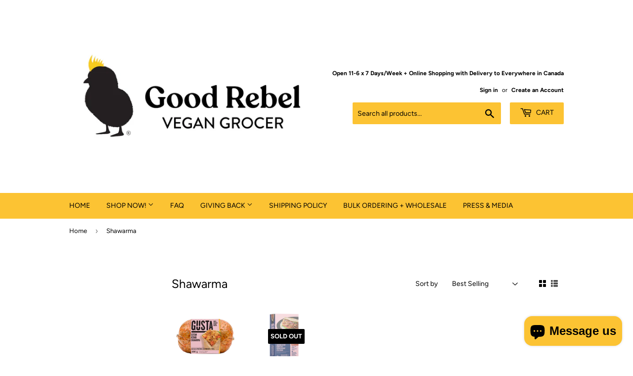

--- FILE ---
content_type: text/html; charset=utf-8
request_url: https://goodrebelvegan.com/collections/shawarma
body_size: 25276
content:
<!doctype html>
<html class="no-touch no-js">
<head>
  <script>(function(H){H.className=H.className.replace(/\bno-js\b/,'js')})(document.documentElement)</script>
  <!-- Basic page needs ================================================== -->
  <meta charset="utf-8">
  <meta http-equiv="X-UA-Compatible" content="IE=edge,chrome=1">

  
  <link rel="shortcut icon" href="//goodrebelvegan.com/cdn/shop/files/Chick_High_32x32.jpg?v=1613534660" type="image/png" />
  

  <!-- Title and description ================================================== -->
  <title>
  Shawarma &ndash; Good Rebel
  </title>

  

  <!-- Product meta ================================================== -->
  <!-- /snippets/social-meta-tags.liquid -->




<meta property="og:site_name" content="Good Rebel">
<meta property="og:url" content="https://goodrebelvegan.com/collections/shawarma">
<meta property="og:title" content="Shawarma">
<meta property="og:type" content="product.group">
<meta property="og:description" content="Good Rebel is Toronto's 100% vegan grocery store! Boasting the city's widest selection of vegan groceries, including over 100 different cheeses. Shop in-store 7 days a week or online with shipping across Canada. ">





<meta name="twitter:card" content="summary_large_image">
<meta name="twitter:title" content="Shawarma">
<meta name="twitter:description" content="Good Rebel is Toronto's 100% vegan grocery store! Boasting the city's widest selection of vegan groceries, including over 100 different cheeses. Shop in-store 7 days a week or online with shipping across Canada. ">


  <!-- Helpers ================================================== -->
  <link rel="canonical" href="https://goodrebelvegan.com/collections/shawarma">
  <meta name="viewport" content="width=device-width,initial-scale=1">

  <!-- CSS ================================================== -->
  <link href="//goodrebelvegan.com/cdn/shop/t/2/assets/theme.scss.css?v=87456766588741129081769031921" rel="stylesheet" type="text/css" media="all" />

  <!-- Header hook for plugins ================================================== -->
  <script>window.performance && window.performance.mark && window.performance.mark('shopify.content_for_header.start');</script><meta id="shopify-digital-wallet" name="shopify-digital-wallet" content="/7427784771/digital_wallets/dialog">
<meta name="shopify-checkout-api-token" content="8099da2b65bed5f8dac81a10a1033132">
<meta id="in-context-paypal-metadata" data-shop-id="7427784771" data-venmo-supported="false" data-environment="production" data-locale="en_US" data-paypal-v4="true" data-currency="CAD">
<link rel="alternate" type="application/atom+xml" title="Feed" href="/collections/shawarma.atom" />
<link rel="alternate" type="application/json+oembed" href="https://goodrebelvegan.com/collections/shawarma.oembed">
<script async="async" src="/checkouts/internal/preloads.js?locale=en-CA"></script>
<link rel="preconnect" href="https://shop.app" crossorigin="anonymous">
<script async="async" src="https://shop.app/checkouts/internal/preloads.js?locale=en-CA&shop_id=7427784771" crossorigin="anonymous"></script>
<script id="apple-pay-shop-capabilities" type="application/json">{"shopId":7427784771,"countryCode":"CA","currencyCode":"CAD","merchantCapabilities":["supports3DS"],"merchantId":"gid:\/\/shopify\/Shop\/7427784771","merchantName":"Good Rebel","requiredBillingContactFields":["postalAddress","email","phone"],"requiredShippingContactFields":["postalAddress","email","phone"],"shippingType":"shipping","supportedNetworks":["visa","masterCard","amex","discover","interac","jcb"],"total":{"type":"pending","label":"Good Rebel","amount":"1.00"},"shopifyPaymentsEnabled":true,"supportsSubscriptions":true}</script>
<script id="shopify-features" type="application/json">{"accessToken":"8099da2b65bed5f8dac81a10a1033132","betas":["rich-media-storefront-analytics"],"domain":"goodrebelvegan.com","predictiveSearch":true,"shopId":7427784771,"locale":"en"}</script>
<script>var Shopify = Shopify || {};
Shopify.shop = "good-rebel-vegan-ltd.myshopify.com";
Shopify.locale = "en";
Shopify.currency = {"active":"CAD","rate":"1.0"};
Shopify.country = "CA";
Shopify.theme = {"name":"Supply","id":42487873603,"schema_name":"Supply","schema_version":"7.2.3","theme_store_id":679,"role":"main"};
Shopify.theme.handle = "null";
Shopify.theme.style = {"id":null,"handle":null};
Shopify.cdnHost = "goodrebelvegan.com/cdn";
Shopify.routes = Shopify.routes || {};
Shopify.routes.root = "/";</script>
<script type="module">!function(o){(o.Shopify=o.Shopify||{}).modules=!0}(window);</script>
<script>!function(o){function n(){var o=[];function n(){o.push(Array.prototype.slice.apply(arguments))}return n.q=o,n}var t=o.Shopify=o.Shopify||{};t.loadFeatures=n(),t.autoloadFeatures=n()}(window);</script>
<script>
  window.ShopifyPay = window.ShopifyPay || {};
  window.ShopifyPay.apiHost = "shop.app\/pay";
  window.ShopifyPay.redirectState = null;
</script>
<script id="shop-js-analytics" type="application/json">{"pageType":"collection"}</script>
<script defer="defer" async type="module" src="//goodrebelvegan.com/cdn/shopifycloud/shop-js/modules/v2/client.init-shop-cart-sync_BT-GjEfc.en.esm.js"></script>
<script defer="defer" async type="module" src="//goodrebelvegan.com/cdn/shopifycloud/shop-js/modules/v2/chunk.common_D58fp_Oc.esm.js"></script>
<script defer="defer" async type="module" src="//goodrebelvegan.com/cdn/shopifycloud/shop-js/modules/v2/chunk.modal_xMitdFEc.esm.js"></script>
<script type="module">
  await import("//goodrebelvegan.com/cdn/shopifycloud/shop-js/modules/v2/client.init-shop-cart-sync_BT-GjEfc.en.esm.js");
await import("//goodrebelvegan.com/cdn/shopifycloud/shop-js/modules/v2/chunk.common_D58fp_Oc.esm.js");
await import("//goodrebelvegan.com/cdn/shopifycloud/shop-js/modules/v2/chunk.modal_xMitdFEc.esm.js");

  window.Shopify.SignInWithShop?.initShopCartSync?.({"fedCMEnabled":true,"windoidEnabled":true});

</script>
<script>
  window.Shopify = window.Shopify || {};
  if (!window.Shopify.featureAssets) window.Shopify.featureAssets = {};
  window.Shopify.featureAssets['shop-js'] = {"shop-cart-sync":["modules/v2/client.shop-cart-sync_DZOKe7Ll.en.esm.js","modules/v2/chunk.common_D58fp_Oc.esm.js","modules/v2/chunk.modal_xMitdFEc.esm.js"],"init-fed-cm":["modules/v2/client.init-fed-cm_B6oLuCjv.en.esm.js","modules/v2/chunk.common_D58fp_Oc.esm.js","modules/v2/chunk.modal_xMitdFEc.esm.js"],"shop-cash-offers":["modules/v2/client.shop-cash-offers_D2sdYoxE.en.esm.js","modules/v2/chunk.common_D58fp_Oc.esm.js","modules/v2/chunk.modal_xMitdFEc.esm.js"],"shop-login-button":["modules/v2/client.shop-login-button_QeVjl5Y3.en.esm.js","modules/v2/chunk.common_D58fp_Oc.esm.js","modules/v2/chunk.modal_xMitdFEc.esm.js"],"pay-button":["modules/v2/client.pay-button_DXTOsIq6.en.esm.js","modules/v2/chunk.common_D58fp_Oc.esm.js","modules/v2/chunk.modal_xMitdFEc.esm.js"],"shop-button":["modules/v2/client.shop-button_DQZHx9pm.en.esm.js","modules/v2/chunk.common_D58fp_Oc.esm.js","modules/v2/chunk.modal_xMitdFEc.esm.js"],"avatar":["modules/v2/client.avatar_BTnouDA3.en.esm.js"],"init-windoid":["modules/v2/client.init-windoid_CR1B-cfM.en.esm.js","modules/v2/chunk.common_D58fp_Oc.esm.js","modules/v2/chunk.modal_xMitdFEc.esm.js"],"init-shop-for-new-customer-accounts":["modules/v2/client.init-shop-for-new-customer-accounts_C_vY_xzh.en.esm.js","modules/v2/client.shop-login-button_QeVjl5Y3.en.esm.js","modules/v2/chunk.common_D58fp_Oc.esm.js","modules/v2/chunk.modal_xMitdFEc.esm.js"],"init-shop-email-lookup-coordinator":["modules/v2/client.init-shop-email-lookup-coordinator_BI7n9ZSv.en.esm.js","modules/v2/chunk.common_D58fp_Oc.esm.js","modules/v2/chunk.modal_xMitdFEc.esm.js"],"init-shop-cart-sync":["modules/v2/client.init-shop-cart-sync_BT-GjEfc.en.esm.js","modules/v2/chunk.common_D58fp_Oc.esm.js","modules/v2/chunk.modal_xMitdFEc.esm.js"],"shop-toast-manager":["modules/v2/client.shop-toast-manager_DiYdP3xc.en.esm.js","modules/v2/chunk.common_D58fp_Oc.esm.js","modules/v2/chunk.modal_xMitdFEc.esm.js"],"init-customer-accounts":["modules/v2/client.init-customer-accounts_D9ZNqS-Q.en.esm.js","modules/v2/client.shop-login-button_QeVjl5Y3.en.esm.js","modules/v2/chunk.common_D58fp_Oc.esm.js","modules/v2/chunk.modal_xMitdFEc.esm.js"],"init-customer-accounts-sign-up":["modules/v2/client.init-customer-accounts-sign-up_iGw4briv.en.esm.js","modules/v2/client.shop-login-button_QeVjl5Y3.en.esm.js","modules/v2/chunk.common_D58fp_Oc.esm.js","modules/v2/chunk.modal_xMitdFEc.esm.js"],"shop-follow-button":["modules/v2/client.shop-follow-button_CqMgW2wH.en.esm.js","modules/v2/chunk.common_D58fp_Oc.esm.js","modules/v2/chunk.modal_xMitdFEc.esm.js"],"checkout-modal":["modules/v2/client.checkout-modal_xHeaAweL.en.esm.js","modules/v2/chunk.common_D58fp_Oc.esm.js","modules/v2/chunk.modal_xMitdFEc.esm.js"],"shop-login":["modules/v2/client.shop-login_D91U-Q7h.en.esm.js","modules/v2/chunk.common_D58fp_Oc.esm.js","modules/v2/chunk.modal_xMitdFEc.esm.js"],"lead-capture":["modules/v2/client.lead-capture_BJmE1dJe.en.esm.js","modules/v2/chunk.common_D58fp_Oc.esm.js","modules/v2/chunk.modal_xMitdFEc.esm.js"],"payment-terms":["modules/v2/client.payment-terms_Ci9AEqFq.en.esm.js","modules/v2/chunk.common_D58fp_Oc.esm.js","modules/v2/chunk.modal_xMitdFEc.esm.js"]};
</script>
<script>(function() {
  var isLoaded = false;
  function asyncLoad() {
    if (isLoaded) return;
    isLoaded = true;
    var urls = ["\/\/www.powr.io\/powr.js?powr-token=good-rebel-vegan-ltd.myshopify.com\u0026external-type=shopify\u0026shop=good-rebel-vegan-ltd.myshopify.com","https:\/\/a.mailmunch.co\/widgets\/site-553503-adabd0b420139ea5c5b79de29965d644e7e71c82.js?shop=good-rebel-vegan-ltd.myshopify.com"];
    for (var i = 0; i < urls.length; i++) {
      var s = document.createElement('script');
      s.type = 'text/javascript';
      s.async = true;
      s.src = urls[i];
      var x = document.getElementsByTagName('script')[0];
      x.parentNode.insertBefore(s, x);
    }
  };
  if(window.attachEvent) {
    window.attachEvent('onload', asyncLoad);
  } else {
    window.addEventListener('load', asyncLoad, false);
  }
})();</script>
<script id="__st">var __st={"a":7427784771,"offset":-18000,"reqid":"807b138b-fef2-4978-aba4-38aa3b8eadf1-1769087431","pageurl":"goodrebelvegan.com\/collections\/shawarma","u":"73f5a20ce797","p":"collection","rtyp":"collection","rid":261005836339};</script>
<script>window.ShopifyPaypalV4VisibilityTracking = true;</script>
<script id="captcha-bootstrap">!function(){'use strict';const t='contact',e='account',n='new_comment',o=[[t,t],['blogs',n],['comments',n],[t,'customer']],c=[[e,'customer_login'],[e,'guest_login'],[e,'recover_customer_password'],[e,'create_customer']],r=t=>t.map((([t,e])=>`form[action*='/${t}']:not([data-nocaptcha='true']) input[name='form_type'][value='${e}']`)).join(','),a=t=>()=>t?[...document.querySelectorAll(t)].map((t=>t.form)):[];function s(){const t=[...o],e=r(t);return a(e)}const i='password',u='form_key',d=['recaptcha-v3-token','g-recaptcha-response','h-captcha-response',i],f=()=>{try{return window.sessionStorage}catch{return}},m='__shopify_v',_=t=>t.elements[u];function p(t,e,n=!1){try{const o=window.sessionStorage,c=JSON.parse(o.getItem(e)),{data:r}=function(t){const{data:e,action:n}=t;return t[m]||n?{data:e,action:n}:{data:t,action:n}}(c);for(const[e,n]of Object.entries(r))t.elements[e]&&(t.elements[e].value=n);n&&o.removeItem(e)}catch(o){console.error('form repopulation failed',{error:o})}}const l='form_type',E='cptcha';function T(t){t.dataset[E]=!0}const w=window,h=w.document,L='Shopify',v='ce_forms',y='captcha';let A=!1;((t,e)=>{const n=(g='f06e6c50-85a8-45c8-87d0-21a2b65856fe',I='https://cdn.shopify.com/shopifycloud/storefront-forms-hcaptcha/ce_storefront_forms_captcha_hcaptcha.v1.5.2.iife.js',D={infoText:'Protected by hCaptcha',privacyText:'Privacy',termsText:'Terms'},(t,e,n)=>{const o=w[L][v],c=o.bindForm;if(c)return c(t,g,e,D).then(n);var r;o.q.push([[t,g,e,D],n]),r=I,A||(h.body.append(Object.assign(h.createElement('script'),{id:'captcha-provider',async:!0,src:r})),A=!0)});var g,I,D;w[L]=w[L]||{},w[L][v]=w[L][v]||{},w[L][v].q=[],w[L][y]=w[L][y]||{},w[L][y].protect=function(t,e){n(t,void 0,e),T(t)},Object.freeze(w[L][y]),function(t,e,n,w,h,L){const[v,y,A,g]=function(t,e,n){const i=e?o:[],u=t?c:[],d=[...i,...u],f=r(d),m=r(i),_=r(d.filter((([t,e])=>n.includes(e))));return[a(f),a(m),a(_),s()]}(w,h,L),I=t=>{const e=t.target;return e instanceof HTMLFormElement?e:e&&e.form},D=t=>v().includes(t);t.addEventListener('submit',(t=>{const e=I(t);if(!e)return;const n=D(e)&&!e.dataset.hcaptchaBound&&!e.dataset.recaptchaBound,o=_(e),c=g().includes(e)&&(!o||!o.value);(n||c)&&t.preventDefault(),c&&!n&&(function(t){try{if(!f())return;!function(t){const e=f();if(!e)return;const n=_(t);if(!n)return;const o=n.value;o&&e.removeItem(o)}(t);const e=Array.from(Array(32),(()=>Math.random().toString(36)[2])).join('');!function(t,e){_(t)||t.append(Object.assign(document.createElement('input'),{type:'hidden',name:u})),t.elements[u].value=e}(t,e),function(t,e){const n=f();if(!n)return;const o=[...t.querySelectorAll(`input[type='${i}']`)].map((({name:t})=>t)),c=[...d,...o],r={};for(const[a,s]of new FormData(t).entries())c.includes(a)||(r[a]=s);n.setItem(e,JSON.stringify({[m]:1,action:t.action,data:r}))}(t,e)}catch(e){console.error('failed to persist form',e)}}(e),e.submit())}));const S=(t,e)=>{t&&!t.dataset[E]&&(n(t,e.some((e=>e===t))),T(t))};for(const o of['focusin','change'])t.addEventListener(o,(t=>{const e=I(t);D(e)&&S(e,y())}));const B=e.get('form_key'),M=e.get(l),P=B&&M;t.addEventListener('DOMContentLoaded',(()=>{const t=y();if(P)for(const e of t)e.elements[l].value===M&&p(e,B);[...new Set([...A(),...v().filter((t=>'true'===t.dataset.shopifyCaptcha))])].forEach((e=>S(e,t)))}))}(h,new URLSearchParams(w.location.search),n,t,e,['guest_login'])})(!0,!0)}();</script>
<script integrity="sha256-4kQ18oKyAcykRKYeNunJcIwy7WH5gtpwJnB7kiuLZ1E=" data-source-attribution="shopify.loadfeatures" defer="defer" src="//goodrebelvegan.com/cdn/shopifycloud/storefront/assets/storefront/load_feature-a0a9edcb.js" crossorigin="anonymous"></script>
<script crossorigin="anonymous" defer="defer" src="//goodrebelvegan.com/cdn/shopifycloud/storefront/assets/shopify_pay/storefront-65b4c6d7.js?v=20250812"></script>
<script data-source-attribution="shopify.dynamic_checkout.dynamic.init">var Shopify=Shopify||{};Shopify.PaymentButton=Shopify.PaymentButton||{isStorefrontPortableWallets:!0,init:function(){window.Shopify.PaymentButton.init=function(){};var t=document.createElement("script");t.src="https://goodrebelvegan.com/cdn/shopifycloud/portable-wallets/latest/portable-wallets.en.js",t.type="module",document.head.appendChild(t)}};
</script>
<script data-source-attribution="shopify.dynamic_checkout.buyer_consent">
  function portableWalletsHideBuyerConsent(e){var t=document.getElementById("shopify-buyer-consent"),n=document.getElementById("shopify-subscription-policy-button");t&&n&&(t.classList.add("hidden"),t.setAttribute("aria-hidden","true"),n.removeEventListener("click",e))}function portableWalletsShowBuyerConsent(e){var t=document.getElementById("shopify-buyer-consent"),n=document.getElementById("shopify-subscription-policy-button");t&&n&&(t.classList.remove("hidden"),t.removeAttribute("aria-hidden"),n.addEventListener("click",e))}window.Shopify?.PaymentButton&&(window.Shopify.PaymentButton.hideBuyerConsent=portableWalletsHideBuyerConsent,window.Shopify.PaymentButton.showBuyerConsent=portableWalletsShowBuyerConsent);
</script>
<script data-source-attribution="shopify.dynamic_checkout.cart.bootstrap">document.addEventListener("DOMContentLoaded",(function(){function t(){return document.querySelector("shopify-accelerated-checkout-cart, shopify-accelerated-checkout")}if(t())Shopify.PaymentButton.init();else{new MutationObserver((function(e,n){t()&&(Shopify.PaymentButton.init(),n.disconnect())})).observe(document.body,{childList:!0,subtree:!0})}}));
</script>
<link id="shopify-accelerated-checkout-styles" rel="stylesheet" media="screen" href="https://goodrebelvegan.com/cdn/shopifycloud/portable-wallets/latest/accelerated-checkout-backwards-compat.css" crossorigin="anonymous">
<style id="shopify-accelerated-checkout-cart">
        #shopify-buyer-consent {
  margin-top: 1em;
  display: inline-block;
  width: 100%;
}

#shopify-buyer-consent.hidden {
  display: none;
}

#shopify-subscription-policy-button {
  background: none;
  border: none;
  padding: 0;
  text-decoration: underline;
  font-size: inherit;
  cursor: pointer;
}

#shopify-subscription-policy-button::before {
  box-shadow: none;
}

      </style>

<script>window.performance && window.performance.mark && window.performance.mark('shopify.content_for_header.end');</script>

  
  

  <script src="//goodrebelvegan.com/cdn/shop/t/2/assets/jquery-2.2.3.min.js?v=58211863146907186831540997746" type="text/javascript"></script>

  <script src="//goodrebelvegan.com/cdn/shop/t/2/assets/lazysizes.min.js?v=8147953233334221341540997746" async="async"></script>
  <script src="//goodrebelvegan.com/cdn/shop/t/2/assets/vendor.js?v=106177282645720727331543776218" defer="defer"></script>
  <script src="//goodrebelvegan.com/cdn/shop/t/2/assets/theme.js?v=44202447189188672501723580240" defer="defer"></script>


<script src="https://cdn.shopify.com/extensions/e8878072-2f6b-4e89-8082-94b04320908d/inbox-1254/assets/inbox-chat-loader.js" type="text/javascript" defer="defer"></script>
<meta property="og:image" content="https://cdn.shopify.com/s/files/1/0074/2778/4771/files/30632fff-129a-42d4-b0a1-17954df9deb2_b1c48024-080e-4caa-a855-976221d2353f.jpg?v=1744300583" />
<meta property="og:image:secure_url" content="https://cdn.shopify.com/s/files/1/0074/2778/4771/files/30632fff-129a-42d4-b0a1-17954df9deb2_b1c48024-080e-4caa-a855-976221d2353f.jpg?v=1744300583" />
<meta property="og:image:width" content="1600" />
<meta property="og:image:height" content="959" />
<link href="https://monorail-edge.shopifysvc.com" rel="dns-prefetch">
<script>(function(){if ("sendBeacon" in navigator && "performance" in window) {try {var session_token_from_headers = performance.getEntriesByType('navigation')[0].serverTiming.find(x => x.name == '_s').description;} catch {var session_token_from_headers = undefined;}var session_cookie_matches = document.cookie.match(/_shopify_s=([^;]*)/);var session_token_from_cookie = session_cookie_matches && session_cookie_matches.length === 2 ? session_cookie_matches[1] : "";var session_token = session_token_from_headers || session_token_from_cookie || "";function handle_abandonment_event(e) {var entries = performance.getEntries().filter(function(entry) {return /monorail-edge.shopifysvc.com/.test(entry.name);});if (!window.abandonment_tracked && entries.length === 0) {window.abandonment_tracked = true;var currentMs = Date.now();var navigation_start = performance.timing.navigationStart;var payload = {shop_id: 7427784771,url: window.location.href,navigation_start,duration: currentMs - navigation_start,session_token,page_type: "collection"};window.navigator.sendBeacon("https://monorail-edge.shopifysvc.com/v1/produce", JSON.stringify({schema_id: "online_store_buyer_site_abandonment/1.1",payload: payload,metadata: {event_created_at_ms: currentMs,event_sent_at_ms: currentMs}}));}}window.addEventListener('pagehide', handle_abandonment_event);}}());</script>
<script id="web-pixels-manager-setup">(function e(e,d,r,n,o){if(void 0===o&&(o={}),!Boolean(null===(a=null===(i=window.Shopify)||void 0===i?void 0:i.analytics)||void 0===a?void 0:a.replayQueue)){var i,a;window.Shopify=window.Shopify||{};var t=window.Shopify;t.analytics=t.analytics||{};var s=t.analytics;s.replayQueue=[],s.publish=function(e,d,r){return s.replayQueue.push([e,d,r]),!0};try{self.performance.mark("wpm:start")}catch(e){}var l=function(){var e={modern:/Edge?\/(1{2}[4-9]|1[2-9]\d|[2-9]\d{2}|\d{4,})\.\d+(\.\d+|)|Firefox\/(1{2}[4-9]|1[2-9]\d|[2-9]\d{2}|\d{4,})\.\d+(\.\d+|)|Chrom(ium|e)\/(9{2}|\d{3,})\.\d+(\.\d+|)|(Maci|X1{2}).+ Version\/(15\.\d+|(1[6-9]|[2-9]\d|\d{3,})\.\d+)([,.]\d+|)( \(\w+\)|)( Mobile\/\w+|) Safari\/|Chrome.+OPR\/(9{2}|\d{3,})\.\d+\.\d+|(CPU[ +]OS|iPhone[ +]OS|CPU[ +]iPhone|CPU IPhone OS|CPU iPad OS)[ +]+(15[._]\d+|(1[6-9]|[2-9]\d|\d{3,})[._]\d+)([._]\d+|)|Android:?[ /-](13[3-9]|1[4-9]\d|[2-9]\d{2}|\d{4,})(\.\d+|)(\.\d+|)|Android.+Firefox\/(13[5-9]|1[4-9]\d|[2-9]\d{2}|\d{4,})\.\d+(\.\d+|)|Android.+Chrom(ium|e)\/(13[3-9]|1[4-9]\d|[2-9]\d{2}|\d{4,})\.\d+(\.\d+|)|SamsungBrowser\/([2-9]\d|\d{3,})\.\d+/,legacy:/Edge?\/(1[6-9]|[2-9]\d|\d{3,})\.\d+(\.\d+|)|Firefox\/(5[4-9]|[6-9]\d|\d{3,})\.\d+(\.\d+|)|Chrom(ium|e)\/(5[1-9]|[6-9]\d|\d{3,})\.\d+(\.\d+|)([\d.]+$|.*Safari\/(?![\d.]+ Edge\/[\d.]+$))|(Maci|X1{2}).+ Version\/(10\.\d+|(1[1-9]|[2-9]\d|\d{3,})\.\d+)([,.]\d+|)( \(\w+\)|)( Mobile\/\w+|) Safari\/|Chrome.+OPR\/(3[89]|[4-9]\d|\d{3,})\.\d+\.\d+|(CPU[ +]OS|iPhone[ +]OS|CPU[ +]iPhone|CPU IPhone OS|CPU iPad OS)[ +]+(10[._]\d+|(1[1-9]|[2-9]\d|\d{3,})[._]\d+)([._]\d+|)|Android:?[ /-](13[3-9]|1[4-9]\d|[2-9]\d{2}|\d{4,})(\.\d+|)(\.\d+|)|Mobile Safari.+OPR\/([89]\d|\d{3,})\.\d+\.\d+|Android.+Firefox\/(13[5-9]|1[4-9]\d|[2-9]\d{2}|\d{4,})\.\d+(\.\d+|)|Android.+Chrom(ium|e)\/(13[3-9]|1[4-9]\d|[2-9]\d{2}|\d{4,})\.\d+(\.\d+|)|Android.+(UC? ?Browser|UCWEB|U3)[ /]?(15\.([5-9]|\d{2,})|(1[6-9]|[2-9]\d|\d{3,})\.\d+)\.\d+|SamsungBrowser\/(5\.\d+|([6-9]|\d{2,})\.\d+)|Android.+MQ{2}Browser\/(14(\.(9|\d{2,})|)|(1[5-9]|[2-9]\d|\d{3,})(\.\d+|))(\.\d+|)|K[Aa][Ii]OS\/(3\.\d+|([4-9]|\d{2,})\.\d+)(\.\d+|)/},d=e.modern,r=e.legacy,n=navigator.userAgent;return n.match(d)?"modern":n.match(r)?"legacy":"unknown"}(),u="modern"===l?"modern":"legacy",c=(null!=n?n:{modern:"",legacy:""})[u],f=function(e){return[e.baseUrl,"/wpm","/b",e.hashVersion,"modern"===e.buildTarget?"m":"l",".js"].join("")}({baseUrl:d,hashVersion:r,buildTarget:u}),m=function(e){var d=e.version,r=e.bundleTarget,n=e.surface,o=e.pageUrl,i=e.monorailEndpoint;return{emit:function(e){var a=e.status,t=e.errorMsg,s=(new Date).getTime(),l=JSON.stringify({metadata:{event_sent_at_ms:s},events:[{schema_id:"web_pixels_manager_load/3.1",payload:{version:d,bundle_target:r,page_url:o,status:a,surface:n,error_msg:t},metadata:{event_created_at_ms:s}}]});if(!i)return console&&console.warn&&console.warn("[Web Pixels Manager] No Monorail endpoint provided, skipping logging."),!1;try{return self.navigator.sendBeacon.bind(self.navigator)(i,l)}catch(e){}var u=new XMLHttpRequest;try{return u.open("POST",i,!0),u.setRequestHeader("Content-Type","text/plain"),u.send(l),!0}catch(e){return console&&console.warn&&console.warn("[Web Pixels Manager] Got an unhandled error while logging to Monorail."),!1}}}}({version:r,bundleTarget:l,surface:e.surface,pageUrl:self.location.href,monorailEndpoint:e.monorailEndpoint});try{o.browserTarget=l,function(e){var d=e.src,r=e.async,n=void 0===r||r,o=e.onload,i=e.onerror,a=e.sri,t=e.scriptDataAttributes,s=void 0===t?{}:t,l=document.createElement("script"),u=document.querySelector("head"),c=document.querySelector("body");if(l.async=n,l.src=d,a&&(l.integrity=a,l.crossOrigin="anonymous"),s)for(var f in s)if(Object.prototype.hasOwnProperty.call(s,f))try{l.dataset[f]=s[f]}catch(e){}if(o&&l.addEventListener("load",o),i&&l.addEventListener("error",i),u)u.appendChild(l);else{if(!c)throw new Error("Did not find a head or body element to append the script");c.appendChild(l)}}({src:f,async:!0,onload:function(){if(!function(){var e,d;return Boolean(null===(d=null===(e=window.Shopify)||void 0===e?void 0:e.analytics)||void 0===d?void 0:d.initialized)}()){var d=window.webPixelsManager.init(e)||void 0;if(d){var r=window.Shopify.analytics;r.replayQueue.forEach((function(e){var r=e[0],n=e[1],o=e[2];d.publishCustomEvent(r,n,o)})),r.replayQueue=[],r.publish=d.publishCustomEvent,r.visitor=d.visitor,r.initialized=!0}}},onerror:function(){return m.emit({status:"failed",errorMsg:"".concat(f," has failed to load")})},sri:function(e){var d=/^sha384-[A-Za-z0-9+/=]+$/;return"string"==typeof e&&d.test(e)}(c)?c:"",scriptDataAttributes:o}),m.emit({status:"loading"})}catch(e){m.emit({status:"failed",errorMsg:(null==e?void 0:e.message)||"Unknown error"})}}})({shopId: 7427784771,storefrontBaseUrl: "https://goodrebelvegan.com",extensionsBaseUrl: "https://extensions.shopifycdn.com/cdn/shopifycloud/web-pixels-manager",monorailEndpoint: "https://monorail-edge.shopifysvc.com/unstable/produce_batch",surface: "storefront-renderer",enabledBetaFlags: ["2dca8a86"],webPixelsConfigList: [{"id":"shopify-app-pixel","configuration":"{}","eventPayloadVersion":"v1","runtimeContext":"STRICT","scriptVersion":"0450","apiClientId":"shopify-pixel","type":"APP","privacyPurposes":["ANALYTICS","MARKETING"]},{"id":"shopify-custom-pixel","eventPayloadVersion":"v1","runtimeContext":"LAX","scriptVersion":"0450","apiClientId":"shopify-pixel","type":"CUSTOM","privacyPurposes":["ANALYTICS","MARKETING"]}],isMerchantRequest: false,initData: {"shop":{"name":"Good Rebel","paymentSettings":{"currencyCode":"CAD"},"myshopifyDomain":"good-rebel-vegan-ltd.myshopify.com","countryCode":"CA","storefrontUrl":"https:\/\/goodrebelvegan.com"},"customer":null,"cart":null,"checkout":null,"productVariants":[],"purchasingCompany":null},},"https://goodrebelvegan.com/cdn","fcfee988w5aeb613cpc8e4bc33m6693e112",{"modern":"","legacy":""},{"shopId":"7427784771","storefrontBaseUrl":"https:\/\/goodrebelvegan.com","extensionBaseUrl":"https:\/\/extensions.shopifycdn.com\/cdn\/shopifycloud\/web-pixels-manager","surface":"storefront-renderer","enabledBetaFlags":"[\"2dca8a86\"]","isMerchantRequest":"false","hashVersion":"fcfee988w5aeb613cpc8e4bc33m6693e112","publish":"custom","events":"[[\"page_viewed\",{}],[\"collection_viewed\",{\"collection\":{\"id\":\"261005836339\",\"title\":\"Shawarma\",\"productVariants\":[{\"price\":{\"amount\":8.99,\"currencyCode\":\"CAD\"},\"product\":{\"title\":\"Gusta Seitan Kebab Shawarma\",\"vendor\":\"Gusta\",\"id\":\"3945649799235\",\"untranslatedTitle\":\"Gusta Seitan Kebab Shawarma\",\"url\":\"\/products\/gusta-kebab\",\"type\":\"\\\"meat, sausage\\\"\"},\"id\":\"29495903846467\",\"image\":{\"src\":\"\/\/goodrebelvegan.com\/cdn\/shop\/files\/Kebab-copie-1-1200x773.png?v=1700072473\"},\"sku\":\"GUS1-8\",\"title\":\"Default Title\",\"untranslatedTitle\":\"Default Title\"},{\"price\":{\"amount\":5.99,\"currencyCode\":\"CAD\"},\"product\":{\"title\":\"Gusta Shredded Kebab\",\"vendor\":\"Gusta\",\"id\":\"6746710769715\",\"untranslatedTitle\":\"Gusta Shredded Kebab\",\"url\":\"\/products\/gusta-shredded-kebab\",\"type\":\"\\\"meat, beef \u0026 burger, chicken\\\"\"},\"id\":\"40625388322867\",\"image\":{\"src\":\"\/\/goodrebelvegan.com\/cdn\/shop\/files\/Gusta_3D_SeitanKebab_200g-1-1200x1200.png?v=1765731547\"},\"sku\":\"\",\"title\":\"Default Title\",\"untranslatedTitle\":\"Default Title\"}]}}]]"});</script><script>
  window.ShopifyAnalytics = window.ShopifyAnalytics || {};
  window.ShopifyAnalytics.meta = window.ShopifyAnalytics.meta || {};
  window.ShopifyAnalytics.meta.currency = 'CAD';
  var meta = {"products":[{"id":3945649799235,"gid":"gid:\/\/shopify\/Product\/3945649799235","vendor":"Gusta","type":"\"meat, sausage\"","handle":"gusta-kebab","variants":[{"id":29495903846467,"price":899,"name":"Gusta Seitan Kebab Shawarma","public_title":null,"sku":"GUS1-8"}],"remote":false},{"id":6746710769715,"gid":"gid:\/\/shopify\/Product\/6746710769715","vendor":"Gusta","type":"\"meat, beef \u0026 burger, chicken\"","handle":"gusta-shredded-kebab","variants":[{"id":40625388322867,"price":599,"name":"Gusta Shredded Kebab","public_title":null,"sku":""}],"remote":false}],"page":{"pageType":"collection","resourceType":"collection","resourceId":261005836339,"requestId":"807b138b-fef2-4978-aba4-38aa3b8eadf1-1769087431"}};
  for (var attr in meta) {
    window.ShopifyAnalytics.meta[attr] = meta[attr];
  }
</script>
<script class="analytics">
  (function () {
    var customDocumentWrite = function(content) {
      var jquery = null;

      if (window.jQuery) {
        jquery = window.jQuery;
      } else if (window.Checkout && window.Checkout.$) {
        jquery = window.Checkout.$;
      }

      if (jquery) {
        jquery('body').append(content);
      }
    };

    var hasLoggedConversion = function(token) {
      if (token) {
        return document.cookie.indexOf('loggedConversion=' + token) !== -1;
      }
      return false;
    }

    var setCookieIfConversion = function(token) {
      if (token) {
        var twoMonthsFromNow = new Date(Date.now());
        twoMonthsFromNow.setMonth(twoMonthsFromNow.getMonth() + 2);

        document.cookie = 'loggedConversion=' + token + '; expires=' + twoMonthsFromNow;
      }
    }

    var trekkie = window.ShopifyAnalytics.lib = window.trekkie = window.trekkie || [];
    if (trekkie.integrations) {
      return;
    }
    trekkie.methods = [
      'identify',
      'page',
      'ready',
      'track',
      'trackForm',
      'trackLink'
    ];
    trekkie.factory = function(method) {
      return function() {
        var args = Array.prototype.slice.call(arguments);
        args.unshift(method);
        trekkie.push(args);
        return trekkie;
      };
    };
    for (var i = 0; i < trekkie.methods.length; i++) {
      var key = trekkie.methods[i];
      trekkie[key] = trekkie.factory(key);
    }
    trekkie.load = function(config) {
      trekkie.config = config || {};
      trekkie.config.initialDocumentCookie = document.cookie;
      var first = document.getElementsByTagName('script')[0];
      var script = document.createElement('script');
      script.type = 'text/javascript';
      script.onerror = function(e) {
        var scriptFallback = document.createElement('script');
        scriptFallback.type = 'text/javascript';
        scriptFallback.onerror = function(error) {
                var Monorail = {
      produce: function produce(monorailDomain, schemaId, payload) {
        var currentMs = new Date().getTime();
        var event = {
          schema_id: schemaId,
          payload: payload,
          metadata: {
            event_created_at_ms: currentMs,
            event_sent_at_ms: currentMs
          }
        };
        return Monorail.sendRequest("https://" + monorailDomain + "/v1/produce", JSON.stringify(event));
      },
      sendRequest: function sendRequest(endpointUrl, payload) {
        // Try the sendBeacon API
        if (window && window.navigator && typeof window.navigator.sendBeacon === 'function' && typeof window.Blob === 'function' && !Monorail.isIos12()) {
          var blobData = new window.Blob([payload], {
            type: 'text/plain'
          });

          if (window.navigator.sendBeacon(endpointUrl, blobData)) {
            return true;
          } // sendBeacon was not successful

        } // XHR beacon

        var xhr = new XMLHttpRequest();

        try {
          xhr.open('POST', endpointUrl);
          xhr.setRequestHeader('Content-Type', 'text/plain');
          xhr.send(payload);
        } catch (e) {
          console.log(e);
        }

        return false;
      },
      isIos12: function isIos12() {
        return window.navigator.userAgent.lastIndexOf('iPhone; CPU iPhone OS 12_') !== -1 || window.navigator.userAgent.lastIndexOf('iPad; CPU OS 12_') !== -1;
      }
    };
    Monorail.produce('monorail-edge.shopifysvc.com',
      'trekkie_storefront_load_errors/1.1',
      {shop_id: 7427784771,
      theme_id: 42487873603,
      app_name: "storefront",
      context_url: window.location.href,
      source_url: "//goodrebelvegan.com/cdn/s/trekkie.storefront.1bbfab421998800ff09850b62e84b8915387986d.min.js"});

        };
        scriptFallback.async = true;
        scriptFallback.src = '//goodrebelvegan.com/cdn/s/trekkie.storefront.1bbfab421998800ff09850b62e84b8915387986d.min.js';
        first.parentNode.insertBefore(scriptFallback, first);
      };
      script.async = true;
      script.src = '//goodrebelvegan.com/cdn/s/trekkie.storefront.1bbfab421998800ff09850b62e84b8915387986d.min.js';
      first.parentNode.insertBefore(script, first);
    };
    trekkie.load(
      {"Trekkie":{"appName":"storefront","development":false,"defaultAttributes":{"shopId":7427784771,"isMerchantRequest":null,"themeId":42487873603,"themeCityHash":"11821691930596011437","contentLanguage":"en","currency":"CAD","eventMetadataId":"ce910900-d0f3-4012-83ee-531adaa42151"},"isServerSideCookieWritingEnabled":true,"monorailRegion":"shop_domain","enabledBetaFlags":["65f19447"]},"Session Attribution":{},"S2S":{"facebookCapiEnabled":false,"source":"trekkie-storefront-renderer","apiClientId":580111}}
    );

    var loaded = false;
    trekkie.ready(function() {
      if (loaded) return;
      loaded = true;

      window.ShopifyAnalytics.lib = window.trekkie;

      var originalDocumentWrite = document.write;
      document.write = customDocumentWrite;
      try { window.ShopifyAnalytics.merchantGoogleAnalytics.call(this); } catch(error) {};
      document.write = originalDocumentWrite;

      window.ShopifyAnalytics.lib.page(null,{"pageType":"collection","resourceType":"collection","resourceId":261005836339,"requestId":"807b138b-fef2-4978-aba4-38aa3b8eadf1-1769087431","shopifyEmitted":true});

      var match = window.location.pathname.match(/checkouts\/(.+)\/(thank_you|post_purchase)/)
      var token = match? match[1]: undefined;
      if (!hasLoggedConversion(token)) {
        setCookieIfConversion(token);
        window.ShopifyAnalytics.lib.track("Viewed Product Category",{"currency":"CAD","category":"Collection: shawarma","collectionName":"shawarma","collectionId":261005836339,"nonInteraction":true},undefined,undefined,{"shopifyEmitted":true});
      }
    });


        var eventsListenerScript = document.createElement('script');
        eventsListenerScript.async = true;
        eventsListenerScript.src = "//goodrebelvegan.com/cdn/shopifycloud/storefront/assets/shop_events_listener-3da45d37.js";
        document.getElementsByTagName('head')[0].appendChild(eventsListenerScript);

})();</script>
<script
  defer
  src="https://goodrebelvegan.com/cdn/shopifycloud/perf-kit/shopify-perf-kit-3.0.4.min.js"
  data-application="storefront-renderer"
  data-shop-id="7427784771"
  data-render-region="gcp-us-central1"
  data-page-type="collection"
  data-theme-instance-id="42487873603"
  data-theme-name="Supply"
  data-theme-version="7.2.3"
  data-monorail-region="shop_domain"
  data-resource-timing-sampling-rate="10"
  data-shs="true"
  data-shs-beacon="true"
  data-shs-export-with-fetch="true"
  data-shs-logs-sample-rate="1"
  data-shs-beacon-endpoint="https://goodrebelvegan.com/api/collect"
></script>
</head>

<body id="shawarma" class="template-collection" >

  <div id="shopify-section-header" class="shopify-section header-section"><header class="site-header" role="banner" data-section-id="header" data-section-type="header-section">
  <div class="wrapper">

    <div class="grid--full">
      <div class="grid-item large--one-half">
        
          <div class="h1 header-logo" itemscope itemtype="http://schema.org/Organization">
        
          
          

          <a href="/" itemprop="url">
            <div class="lazyload__image-wrapper no-js header-logo__image" style="max-width:1000px;">
              <div style="padding-top:59.9375%;">
                <img class="lazyload js"
                  data-src="//goodrebelvegan.com/cdn/shop/files/30632fff-129a-42d4-b0a1-17954df9deb2_85ac879e-00b3-4ba4-9388-814ea4c640bc_{width}x.jpg?v=1744298669"
                  data-widths="[180, 360, 540, 720, 900, 1080, 1296, 1512, 1728, 2048]"
                  data-aspectratio="1.6684045881126173"
                  data-sizes="auto"
                  alt="Good Rebel"
                  style="width:1000px;">
              </div>
            </div>
            <noscript>
              
              <img src="//goodrebelvegan.com/cdn/shop/files/30632fff-129a-42d4-b0a1-17954df9deb2_85ac879e-00b3-4ba4-9388-814ea4c640bc_1000x.jpg?v=1744298669"
                srcset="//goodrebelvegan.com/cdn/shop/files/30632fff-129a-42d4-b0a1-17954df9deb2_85ac879e-00b3-4ba4-9388-814ea4c640bc_1000x.jpg?v=1744298669 1x, //goodrebelvegan.com/cdn/shop/files/30632fff-129a-42d4-b0a1-17954df9deb2_85ac879e-00b3-4ba4-9388-814ea4c640bc_1000x@2x.jpg?v=1744298669 2x"
                alt="Good Rebel"
                itemprop="logo"
                style="max-width:1000px;">
            </noscript>
          </a>
          
        
          </div>
        
      </div>

      <div class="grid-item large--one-half text-center large--text-right">
        
          <div class="site-header--text-links">
            
              
                <a href="/collections/new">
              

                <p>Open 11-6 x 7 Days/Week + Online Shopping with Delivery to Everywhere in Canada</p>

              
                </a>
              
            

            
              <span class="site-header--meta-links medium-down--hide">
                
                  <a href="/account/login" id="customer_login_link">Sign in</a>
                  <span class="site-header--spacer">or</span>
                  <a href="/account/register" id="customer_register_link">Create an Account</a>
                
              </span>
            
          </div>

          <br class="medium-down--hide">
        

        <form action="/search" method="get" class="search-bar" role="search">
  <input type="hidden" name="type" value="product">

  <input type="search" name="q" value="" placeholder="Search all products..." aria-label="Search all products...">
  <button type="submit" class="search-bar--submit icon-fallback-text">
    <span class="icon icon-search" aria-hidden="true"></span>
    <span class="fallback-text">Search</span>
  </button>
</form>


        <a href="/cart" class="header-cart-btn cart-toggle">
          <span class="icon icon-cart"></span>
          Cart <span class="cart-count cart-badge--desktop hidden-count">0</span>
        </a>
      </div>
    </div>

  </div>
</header>

<div id="mobileNavBar">
  <div class="display-table-cell">
    <button class="menu-toggle mobileNavBar-link" aria-controls="navBar" aria-expanded="false"><span class="icon icon-hamburger" aria-hidden="true"></span>Menu</button>
  </div>
  <div class="display-table-cell">
    <a href="/cart" class="cart-toggle mobileNavBar-link">
      <span class="icon icon-cart"></span>
      Cart <span class="cart-count hidden-count">0</span>
    </a>
  </div>
</div>

<nav class="nav-bar" id="navBar" role="navigation">
  <div class="wrapper">
    <form action="/search" method="get" class="search-bar" role="search">
  <input type="hidden" name="type" value="product">

  <input type="search" name="q" value="" placeholder="Search all products..." aria-label="Search all products...">
  <button type="submit" class="search-bar--submit icon-fallback-text">
    <span class="icon icon-search" aria-hidden="true"></span>
    <span class="fallback-text">Search</span>
  </button>
</form>

    <ul class="mobile-nav" id="MobileNav">
  
  
    
      <li>
        <a
          href="/"
          class="mobile-nav--link"
          data-meganav-type="child"
          >
            Home
        </a>
      </li>
    
  
    
      
      <li
        class="mobile-nav--has-dropdown "
        aria-haspopup="true">
        <a
          href="/collections/all"
          class="mobile-nav--link"
          data-meganav-type="parent"
          >
            Shop Now!
        </a>
        <button class="icon icon-arrow-down mobile-nav--button"
          aria-expanded="false"
          aria-label="Shop Now! Menu">
        </button>
        <ul
          id="MenuParent-2"
          class="mobile-nav--dropdown mobile-nav--has-grandchildren"
          data-meganav-dropdown>
          
            
              <li>
                <a
                  href="/collections/new"
                  class="mobile-nav--link"
                  data-meganav-type="child"
                  >
                    New Arrivals
                </a>
              </li>
            
          
            
              <li>
                <a
                  href="/collections/valentines-day"
                  class="mobile-nav--link"
                  data-meganav-type="child"
                  >
                    Valentine&#39;s Day
                </a>
              </li>
            
          
            
              <li>
                <a
                  href="/collections/easter"
                  class="mobile-nav--link"
                  data-meganav-type="child"
                  >
                    Easter Treats
                </a>
              </li>
            
          
            
              <li>
                <a
                  href="/collections/sale"
                  class="mobile-nav--link"
                  data-meganav-type="child"
                  >
                    SALE!
                </a>
              </li>
            
          
            
              <li>
                <a
                  href="/collections/gift-cards"
                  class="mobile-nav--link"
                  data-meganav-type="child"
                  >
                    Gift Cards
                </a>
              </li>
            
          
            
              <li>
                <a
                  href="/collections/bulk-case-deals"
                  class="mobile-nav--link"
                  data-meganav-type="child"
                  >
                    Case Deals &amp; Bulk
                </a>
              </li>
            
          
            
              <li>
                <a
                  href="/collections/made-in-canada-1"
                  class="mobile-nav--link"
                  data-meganav-type="child"
                  >
                    Made In Canada
                </a>
              </li>
            
          
            
            
              <li
                class="mobile-nav--has-dropdown mobile-nav--has-dropdown-grandchild "
                aria-haspopup="true">
                <a
                  href="/collections/cheese"
                  class="mobile-nav--link"
                  data-meganav-type="parent"
                  >
                    Vegan Cheese
                </a>
                <button class="icon icon-arrow-down mobile-nav--button"
                  aria-expanded="false"
                  aria-label="Vegan Cheese Menu">
                </button>
                <ul
                  id="MenuChildren-2-8"
                  class="mobile-nav--dropdown-grandchild"
                  data-meganav-dropdown>
                  
                    <li>
                      <a
                        href="/collections/shop-all-vegan-cheese"
                        class="mobile-nav--link"
                        data-meganav-type="child"
                        >
                          Shop All Vegan Cheese
                        </a>
                    </li>
                  
                    <li>
                      <a
                        href="/collections/cashew"
                        class="mobile-nav--link"
                        data-meganav-type="child"
                        >
                          Cashew Cheese
                        </a>
                    </li>
                  
                    <li>
                      <a
                        href="/collections/sliced"
                        class="mobile-nav--link"
                        data-meganav-type="child"
                        >
                          Sliced
                        </a>
                    </li>
                  
                    <li>
                      <a
                        href="/collections/shredded"
                        class="mobile-nav--link"
                        data-meganav-type="child"
                        >
                          Shredded
                        </a>
                    </li>
                  
                    <li>
                      <a
                        href="/collections/feta"
                        class="mobile-nav--link"
                        data-meganav-type="child"
                        >
                          Feta
                        </a>
                    </li>
                  
                    <li>
                      <a
                        href="/collections/cream-cheese"
                        class="mobile-nav--link"
                        data-meganav-type="child"
                        >
                          Cream Cheese
                        </a>
                    </li>
                  
                    <li>
                      <a
                        href="/collections/parmesan"
                        class="mobile-nav--link"
                        data-meganav-type="child"
                        >
                          Parmesan
                        </a>
                    </li>
                  
                    <li>
                      <a
                        href="/collections/curds"
                        class="mobile-nav--link"
                        data-meganav-type="child"
                        >
                          Curds
                        </a>
                    </li>
                  
                    <li>
                      <a
                        href="/collections/cheddar"
                        class="mobile-nav--link"
                        data-meganav-type="child"
                        >
                          Cheddar
                        </a>
                    </li>
                  
                    <li>
                      <a
                        href="/collections/mozzarella"
                        class="mobile-nav--link"
                        data-meganav-type="child"
                        >
                          Mozzarella
                        </a>
                    </li>
                  
                    <li>
                      <a
                        href="/collections/blue"
                        class="mobile-nav--link"
                        data-meganav-type="child"
                        >
                          Blue
                        </a>
                    </li>
                  
                    <li>
                      <a
                        href="/collections/brie"
                        class="mobile-nav--link"
                        data-meganav-type="child"
                        >
                          Brie
                        </a>
                    </li>
                  
                    <li>
                      <a
                        href="/collections/gouda"
                        class="mobile-nav--link"
                        data-meganav-type="child"
                        >
                          Gouda
                        </a>
                    </li>
                  
                    <li>
                      <a
                        href="/collections/halloumi"
                        class="mobile-nav--link"
                        data-meganav-type="child"
                        >
                          Halloumi
                        </a>
                    </li>
                  
                    <li>
                      <a
                        href="/collections/ricotta"
                        class="mobile-nav--link"
                        data-meganav-type="child"
                        >
                          Ricotta
                        </a>
                    </li>
                  
                    <li>
                      <a
                        href="/collections/goat-cheese"
                        class="mobile-nav--link"
                        data-meganav-type="child"
                        >
                          Goat Cheese
                        </a>
                    </li>
                  
                    <li>
                      <a
                        href="/collections/smoky"
                        class="mobile-nav--link"
                        data-meganav-type="child"
                        >
                          Smoky
                        </a>
                    </li>
                  
                    <li>
                      <a
                        href="/collections/spicy"
                        class="mobile-nav--link"
                        data-meganav-type="child"
                        >
                          Spicy
                        </a>
                    </li>
                  
                    <li>
                      <a
                        href="/collections/provolone"
                        class="mobile-nav--link"
                        data-meganav-type="child"
                        >
                          Provolone
                        </a>
                    </li>
                  
                    <li>
                      <a
                        href="/collections/swiss"
                        class="mobile-nav--link"
                        data-meganav-type="child"
                        >
                          Swiss
                        </a>
                    </li>
                  
                    <li>
                      <a
                        href="/collections/pepperjack"
                        class="mobile-nav--link"
                        data-meganav-type="child"
                        >
                          Pepperjack
                        </a>
                    </li>
                  
                    <li>
                      <a
                        href="/collections/made-in-canada"
                        class="mobile-nav--link"
                        data-meganav-type="child"
                        >
                          Made in Canada
                        </a>
                    </li>
                  
                </ul>
              </li>
            
          
            
            
              <li
                class="mobile-nav--has-dropdown mobile-nav--has-dropdown-grandchild "
                aria-haspopup="true">
                <a
                  href="/collections/meat-alternatives"
                  class="mobile-nav--link"
                  data-meganav-type="parent"
                  >
                    Vegan Meat
                </a>
                <button class="icon icon-arrow-down mobile-nav--button"
                  aria-expanded="false"
                  aria-label="Vegan Meat Menu">
                </button>
                <ul
                  id="MenuChildren-2-9"
                  class="mobile-nav--dropdown-grandchild"
                  data-meganav-dropdown>
                  
                    <li>
                      <a
                        href="/collections/shop-all-meats"
                        class="mobile-nav--link"
                        data-meganav-type="child"
                        >
                          Shop All Meats
                        </a>
                    </li>
                  
                    <li>
                      <a
                        href="/collections/sausages"
                        class="mobile-nav--link"
                        data-meganav-type="child"
                        >
                          Sausages
                        </a>
                    </li>
                  
                    <li>
                      <a
                        href="/collections/bacon"
                        class="mobile-nav--link"
                        data-meganav-type="child"
                        >
                          Bacon, Ham &amp; Chorizo
                        </a>
                    </li>
                  
                    <li>
                      <a
                        href="/collections/burgers"
                        class="mobile-nav--link"
                        data-meganav-type="child"
                        >
                          Burgers &amp; Beef
                        </a>
                    </li>
                  
                    <li>
                      <a
                        href="/collections/steak"
                        class="mobile-nav--link"
                        data-meganav-type="child"
                        >
                          Steak &amp; Ribs
                        </a>
                    </li>
                  
                    <li>
                      <a
                        href="/collections/wings"
                        class="mobile-nav--link"
                        data-meganav-type="child"
                        >
                          Wings
                        </a>
                    </li>
                  
                    <li>
                      <a
                        href="/collections/gluten-friendly"
                        class="mobile-nav--link"
                        data-meganav-type="child"
                        >
                          Gluten Friendly Meats
                        </a>
                    </li>
                  
                    <li>
                      <a
                        href="/collections/seitan"
                        class="mobile-nav--link"
                        data-meganav-type="child"
                        >
                          Seitan
                        </a>
                    </li>
                  
                    <li>
                      <a
                        href="/collections/chicken"
                        class="mobile-nav--link"
                        data-meganav-type="child"
                        >
                          Chicken
                        </a>
                    </li>
                  
                    <li>
                      <a
                        href="/collections/turkey"
                        class="mobile-nav--link"
                        data-meganav-type="child"
                        >
                          Turkey
                        </a>
                    </li>
                  
                    <li>
                      <a
                        href="/collections/breakfast-sausages"
                        class="mobile-nav--link"
                        data-meganav-type="child"
                        >
                          Breakfast Sausages
                        </a>
                    </li>
                  
                    <li>
                      <a
                        href="/collections/meatballs"
                        class="mobile-nav--link"
                        data-meganav-type="child"
                        >
                          Meatballs
                        </a>
                    </li>
                  
                    <li class="mobile-nav--active">
                      <a
                        href="/collections/shawarma"
                        class="mobile-nav--link"
                        data-meganav-type="child"
                        aria-current="page">
                          Shawarma
                        </a>
                    </li>
                  
                    <li>
                      <a
                        href="/collections/deli-slices"
                        class="mobile-nav--link"
                        data-meganav-type="child"
                        >
                          Deli Slices
                        </a>
                    </li>
                  
                    <li>
                      <a
                        href="/collections/jerky"
                        class="mobile-nav--link"
                        data-meganav-type="child"
                        >
                          Jerky
                        </a>
                    </li>
                  
                    <li>
                      <a
                        href="/collections/tofu"
                        class="mobile-nav--link"
                        data-meganav-type="child"
                        >
                          Tofu
                        </a>
                    </li>
                  
                    <li>
                      <a
                        href="/collections/tempeh"
                        class="mobile-nav--link"
                        data-meganav-type="child"
                        >
                          Tempeh
                        </a>
                    </li>
                  
                    <li>
                      <a
                        href="https://good-rebel-vegan-ltd.myshopify.com/collections/shop-vegan-jackfruit"
                        class="mobile-nav--link"
                        data-meganav-type="child"
                        >
                          Jackfruit
                        </a>
                    </li>
                  
                    <li>
                      <a
                        href="/collections/tvp"
                        class="mobile-nav--link"
                        data-meganav-type="child"
                        >
                          TVP
                        </a>
                    </li>
                  
                </ul>
              </li>
            
          
            
              <li>
                <a
                  href="/collections/seafood"
                  class="mobile-nav--link"
                  data-meganav-type="child"
                  >
                    Vegan Fish &amp; Seafood
                </a>
              </li>
            
          
            
            
              <li
                class="mobile-nav--has-dropdown mobile-nav--has-dropdown-grandchild "
                aria-haspopup="true">
                <a
                  href="/collections/vegan-dairy-alternatives"
                  class="mobile-nav--link"
                  data-meganav-type="parent"
                  >
                    Vegan Dairy
                </a>
                <button class="icon icon-arrow-down mobile-nav--button"
                  aria-expanded="false"
                  aria-label="Vegan Dairy Menu">
                </button>
                <ul
                  id="MenuChildren-2-11"
                  class="mobile-nav--dropdown-grandchild"
                  data-meganav-dropdown>
                  
                    <li>
                      <a
                        href="/collections/shop-all-dairy"
                        class="mobile-nav--link"
                        data-meganav-type="child"
                        >
                          Shop All Dairy
                        </a>
                    </li>
                  
                    <li>
                      <a
                        href="/collections/butter"
                        class="mobile-nav--link"
                        data-meganav-type="child"
                        >
                          Butter &amp; Buttery Spread
                        </a>
                    </li>
                  
                    <li>
                      <a
                        href="/collections/vegan-yogurt"
                        class="mobile-nav--link"
                        data-meganav-type="child"
                        >
                          Yogurt
                        </a>
                    </li>
                  
                    <li>
                      <a
                        href="/collections/whipping-cream"
                        class="mobile-nav--link"
                        data-meganav-type="child"
                        >
                          Whipping Cream
                        </a>
                    </li>
                  
                    <li>
                      <a
                        href="/collections/vegan-mayo"
                        class="mobile-nav--link"
                        data-meganav-type="child"
                        >
                          Mayo
                        </a>
                    </li>
                  
                    <li>
                      <a
                        href="/collections/sour-cream"
                        class="mobile-nav--link"
                        data-meganav-type="child"
                        >
                          Sour Cream
                        </a>
                    </li>
                  
                    <li>
                      <a
                        href="/collections/cooking-cream"
                        class="mobile-nav--link"
                        data-meganav-type="child"
                        >
                          Cooking Cream
                        </a>
                    </li>
                  
                    <li>
                      <a
                        href="/collections/dips"
                        class="mobile-nav--link"
                        data-meganav-type="child"
                        >
                          Dips
                        </a>
                    </li>
                  
                </ul>
              </li>
            
          
            
              <li>
                <a
                  href="/collections/vegan-egg-substitutes"
                  class="mobile-nav--link"
                  data-meganav-type="child"
                  >
                    Vegan Eggs
                </a>
              </li>
            
          
            
            
              <li
                class="mobile-nav--has-dropdown mobile-nav--has-dropdown-grandchild "
                aria-haspopup="true">
                <a
                  href="/collections/vegan-milk"
                  class="mobile-nav--link"
                  data-meganav-type="parent"
                  >
                    Vegan Milk
                </a>
                <button class="icon icon-arrow-down mobile-nav--button"
                  aria-expanded="false"
                  aria-label="Vegan Milk Menu">
                </button>
                <ul
                  id="MenuChildren-2-13"
                  class="mobile-nav--dropdown-grandchild"
                  data-meganav-dropdown>
                  
                    <li>
                      <a
                        href="/collections/vegan-milk"
                        class="mobile-nav--link"
                        data-meganav-type="child"
                        >
                          Shop All Milk
                        </a>
                    </li>
                  
                    <li>
                      <a
                        href="/collections/oat-milk"
                        class="mobile-nav--link"
                        data-meganav-type="child"
                        >
                          Oat Milk
                        </a>
                    </li>
                  
                    <li>
                      <a
                        href="/collections/creamers-barista-blends"
                        class="mobile-nav--link"
                        data-meganav-type="child"
                        >
                          Coffee Creamers &amp; Barista Blends
                        </a>
                    </li>
                  
                    <li>
                      <a
                        href="/collections/chocolate-milk"
                        class="mobile-nav--link"
                        data-meganav-type="child"
                        >
                          Chocolate Milk
                        </a>
                    </li>
                  
                    <li>
                      <a
                        href="/collections/soy-milk"
                        class="mobile-nav--link"
                        data-meganav-type="child"
                        >
                          Soy Milk
                        </a>
                    </li>
                  
                    <li>
                      <a
                        href="/collections/almond-milk"
                        class="mobile-nav--link"
                        data-meganav-type="child"
                        >
                          Almond Milk
                        </a>
                    </li>
                  
                    <li>
                      <a
                        href="/collections/coconut-milk"
                        class="mobile-nav--link"
                        data-meganav-type="child"
                        >
                          Coconut Milk
                        </a>
                    </li>
                  
                    <li>
                      <a
                        href="/collections/pea-protein-milk"
                        class="mobile-nav--link"
                        data-meganav-type="child"
                        >
                          Pea Protein Milk
                        </a>
                    </li>
                  
                    <li>
                      <a
                        href="/collections/macadamia-milk"
                        class="mobile-nav--link"
                        data-meganav-type="child"
                        >
                          Macadamia Milk
                        </a>
                    </li>
                  
                </ul>
              </li>
            
          
            
            
              <li
                class="mobile-nav--has-dropdown mobile-nav--has-dropdown-grandchild "
                aria-haspopup="true">
                <a
                  href="/collections/vegan-pantry"
                  class="mobile-nav--link"
                  data-meganav-type="parent"
                  >
                    Pantry
                </a>
                <button class="icon icon-arrow-down mobile-nav--button"
                  aria-expanded="false"
                  aria-label="Pantry Menu">
                </button>
                <ul
                  id="MenuChildren-2-14"
                  class="mobile-nav--dropdown-grandchild"
                  data-meganav-dropdown>
                  
                    <li>
                      <a
                        href="/collections/shop-all-pantry"
                        class="mobile-nav--link"
                        data-meganav-type="child"
                        >
                          Shop All Pantry
                        </a>
                    </li>
                  
                    <li>
                      <a
                        href="/collections/salad-dressing"
                        class="mobile-nav--link"
                        data-meganav-type="child"
                        >
                          Salad Dressing
                        </a>
                    </li>
                  
                    <li>
                      <a
                        href="/collections/spices-and-seasonings"
                        class="mobile-nav--link"
                        data-meganav-type="child"
                        >
                          Spices &amp; Seasonings
                        </a>
                    </li>
                  
                    <li>
                      <a
                        href="/collections/salsa"
                        class="mobile-nav--link"
                        data-meganav-type="child"
                        >
                          Salsa
                        </a>
                    </li>
                  
                    <li>
                      <a
                        href="/collections/condiments-sauces"
                        class="mobile-nav--link"
                        data-meganav-type="child"
                        >
                          Condiments &amp; Sauces
                        </a>
                    </li>
                  
                    <li>
                      <a
                        href="/collections/broth-gravy"
                        class="mobile-nav--link"
                        data-meganav-type="child"
                        >
                          Broth &amp; Gravy
                        </a>
                    </li>
                  
                    <li>
                      <a
                        href="/collections/pesto"
                        class="mobile-nav--link"
                        data-meganav-type="child"
                        >
                          Pesto
                        </a>
                    </li>
                  
                    <li>
                      <a
                        href="/collections/oil-vinegar"
                        class="mobile-nav--link"
                        data-meganav-type="child"
                        >
                          Oils &amp; Vinegars
                        </a>
                    </li>
                  
                    <li>
                      <a
                        href="/collections/soup"
                        class="mobile-nav--link"
                        data-meganav-type="child"
                        >
                          Soup
                        </a>
                    </li>
                  
                    <li>
                      <a
                        href="/collections/noodles-pasta"
                        class="mobile-nav--link"
                        data-meganav-type="child"
                        >
                          Noodles, Pasta &amp; Ramen
                        </a>
                    </li>
                  
                    <li>
                      <a
                        href="/collections/rice"
                        class="mobile-nav--link"
                        data-meganav-type="child"
                        >
                          Rice &amp; Quinoa
                        </a>
                    </li>
                  
                    <li>
                      <a
                        href="/collections/nutritional-yeast"
                        class="mobile-nav--link"
                        data-meganav-type="child"
                        >
                          Nutritional Yeast
                        </a>
                    </li>
                  
                    <li>
                      <a
                        href="/collections/pickles-preserves"
                        class="mobile-nav--link"
                        data-meganav-type="child"
                        >
                          Pickles, Olives &amp; Preserves
                        </a>
                    </li>
                  
                    <li>
                      <a
                        href="/collections/baking-ingredients"
                        class="mobile-nav--link"
                        data-meganav-type="child"
                        >
                          Baking Ingredients
                        </a>
                    </li>
                  
                    <li>
                      <a
                        href="/collections/pancake-mix"
                        class="mobile-nav--link"
                        data-meganav-type="child"
                        >
                          Pancake Mix
                        </a>
                    </li>
                  
                    <li>
                      <a
                        href="/collections/sweeteners"
                        class="mobile-nav--link"
                        data-meganav-type="child"
                        >
                          Sugar &amp; Sweeteners
                        </a>
                    </li>
                  
                    <li>
                      <a
                        href="/collections/flour"
                        class="mobile-nav--link"
                        data-meganav-type="child"
                        >
                          Flour
                        </a>
                    </li>
                  
                    <li>
                      <a
                        href="/collections/nut-butters-spreads"
                        class="mobile-nav--link"
                        data-meganav-type="child"
                        >
                          Nut Butters &amp; Spreads
                        </a>
                    </li>
                  
                    <li>
                      <a
                        href="/collections/grains-beans-legumes"
                        class="mobile-nav--link"
                        data-meganav-type="child"
                        >
                          Beans &amp; Legumes
                        </a>
                    </li>
                  
                    <li>
                      <a
                        href="/collections/tomatoes-paste"
                        class="mobile-nav--link"
                        data-meganav-type="child"
                        >
                          Canned &amp; Jarred Veg
                        </a>
                    </li>
                  
                    <li>
                      <a
                        href="/collections/dried-fruit"
                        class="mobile-nav--link"
                        data-meganav-type="child"
                        >
                          Dried Fruit &amp; Veg
                        </a>
                    </li>
                  
                    <li>
                      <a
                        href="/collections/granola-cereal"
                        class="mobile-nav--link"
                        data-meganav-type="child"
                        >
                          Granola &amp; Cereal
                        </a>
                    </li>
                  
                    <li>
                      <a
                        href="/collections/nuts-seeds"
                        class="mobile-nav--link"
                        data-meganav-type="child"
                        >
                          Nuts &amp; Seeds
                        </a>
                    </li>
                  
                </ul>
              </li>
            
          
            
            
              <li
                class="mobile-nav--has-dropdown mobile-nav--has-dropdown-grandchild "
                aria-haspopup="true">
                <a
                  href="/collections/shop-all-heat-eat-meals"
                  class="mobile-nav--link"
                  data-meganav-type="parent"
                  >
                    Meals &amp; More
                </a>
                <button class="icon icon-arrow-down mobile-nav--button"
                  aria-expanded="false"
                  aria-label="Meals &amp; More Menu">
                </button>
                <ul
                  id="MenuChildren-2-15"
                  class="mobile-nav--dropdown-grandchild"
                  data-meganav-dropdown>
                  
                    <li>
                      <a
                        href="/collections/appetizers"
                        class="mobile-nav--link"
                        data-meganav-type="child"
                        >
                          Appetizers
                        </a>
                    </li>
                  
                    <li>
                      <a
                        href="/collections/dumplings"
                        class="mobile-nav--link"
                        data-meganav-type="child"
                        >
                          Dumplings &amp; Savoury Pies
                        </a>
                    </li>
                  
                    <li>
                      <a
                        href="/collections/pizza"
                        class="mobile-nav--link"
                        data-meganav-type="child"
                        >
                          Pizza
                        </a>
                    </li>
                  
                    <li>
                      <a
                        href="/collections/stuffed-ravioli"
                        class="mobile-nav--link"
                        data-meganav-type="child"
                        >
                          Stuffed Ravioli
                        </a>
                    </li>
                  
                    <li>
                      <a
                        href="/collections/jamaican-patties"
                        class="mobile-nav--link"
                        data-meganav-type="child"
                        >
                          Jamaican Patties
                        </a>
                    </li>
                  
                    <li>
                      <a
                        href="/collections/tacos-tortillas-corn-chips"
                        class="mobile-nav--link"
                        data-meganav-type="child"
                        >
                          Tacos, Tortillas &amp; Corn Chips
                        </a>
                    </li>
                  
                    <li>
                      <a
                        href="/collections/pierogies"
                        class="mobile-nav--link"
                        data-meganav-type="child"
                        >
                          Pierogies
                        </a>
                    </li>
                  
                    <li>
                      <a
                        href="/collections/chili-refried-beans"
                        class="mobile-nav--link"
                        data-meganav-type="child"
                        >
                          Chili &amp; Refried Beans
                        </a>
                    </li>
                  
                    <li>
                      <a
                        href="/collections/mac-cheese-1"
                        class="mobile-nav--link"
                        data-meganav-type="child"
                        >
                          Mac &amp; Cheese 
                        </a>
                    </li>
                  
                    <li>
                      <a
                        href="/collections/curries"
                        class="mobile-nav--link"
                        data-meganav-type="child"
                        >
                          Curries
                        </a>
                    </li>
                  
                </ul>
              </li>
            
          
            
              <li>
                <a
                  href="/collections/bread"
                  class="mobile-nav--link"
                  data-meganav-type="child"
                  >
                    Bread &amp; Pastry Products
                </a>
              </li>
            
          
            
            
              <li
                class="mobile-nav--has-dropdown mobile-nav--has-dropdown-grandchild "
                aria-haspopup="true">
                <a
                  href="/collections/sweets"
                  class="mobile-nav--link"
                  data-meganav-type="parent"
                  >
                    Candy, Chocolate, Cookies &amp; Cakes
                </a>
                <button class="icon icon-arrow-down mobile-nav--button"
                  aria-expanded="false"
                  aria-label="Candy, Chocolate, Cookies &amp; Cakes Menu">
                </button>
                <ul
                  id="MenuChildren-2-17"
                  class="mobile-nav--dropdown-grandchild"
                  data-meganav-dropdown>
                  
                    <li>
                      <a
                        href="/collections/shop-all-treats-desserts"
                        class="mobile-nav--link"
                        data-meganav-type="child"
                        >
                          Shop All Candy, Chocolate, Cookies &amp; Cakes
                        </a>
                    </li>
                  
                    <li>
                      <a
                        href="/collections/vegan-chocolate"
                        class="mobile-nav--link"
                        data-meganav-type="child"
                        >
                          Chocolate
                        </a>
                    </li>
                  
                    <li>
                      <a
                        href="/collections/marshmallows"
                        class="mobile-nav--link"
                        data-meganav-type="child"
                        >
                          Marshmallows
                        </a>
                    </li>
                  
                    <li>
                      <a
                        href="/collections/vegan-cookies"
                        class="mobile-nav--link"
                        data-meganav-type="child"
                        >
                          Cookies &amp; Cookie Dough
                        </a>
                    </li>
                  
                    <li>
                      <a
                        href="/collections/whipping-cream"
                        class="mobile-nav--link"
                        data-meganav-type="child"
                        >
                          Whipping Cream
                        </a>
                    </li>
                  
                    <li>
                      <a
                        href="/collections/candy"
                        class="mobile-nav--link"
                        data-meganav-type="child"
                        >
                          Candy
                        </a>
                    </li>
                  
                    <li>
                      <a
                        href="/collections/vegan-cakes"
                        class="mobile-nav--link"
                        data-meganav-type="child"
                        >
                          Cake
                        </a>
                    </li>
                  
                    <li>
                      <a
                        href="/collections/vegan-pudding"
                        class="mobile-nav--link"
                        data-meganav-type="child"
                        >
                          Pudding &amp; Jello
                        </a>
                    </li>
                  
                </ul>
              </li>
            
          
            
              <li>
                <a
                  href="/collections/vegan-ice-cream"
                  class="mobile-nav--link"
                  data-meganav-type="child"
                  >
                    Ice Cream
                </a>
              </li>
            
          
            
            
              <li
                class="mobile-nav--has-dropdown mobile-nav--has-dropdown-grandchild "
                aria-haspopup="true">
                <a
                  href="/collections/snacks"
                  class="mobile-nav--link"
                  data-meganav-type="parent"
                  >
                    Snacks
                </a>
                <button class="icon icon-arrow-down mobile-nav--button"
                  aria-expanded="false"
                  aria-label="Snacks Menu">
                </button>
                <ul
                  id="MenuChildren-2-19"
                  class="mobile-nav--dropdown-grandchild"
                  data-meganav-dropdown>
                  
                    <li>
                      <a
                        href="/collections/shop-all-snacks"
                        class="mobile-nav--link"
                        data-meganav-type="child"
                        >
                          Shop All Snacks
                        </a>
                    </li>
                  
                    <li>
                      <a
                        href="/collections/chips"
                        class="mobile-nav--link"
                        data-meganav-type="child"
                        >
                          Chips
                        </a>
                    </li>
                  
                    <li>
                      <a
                        href="/collections/crackers"
                        class="mobile-nav--link"
                        data-meganav-type="child"
                        >
                          Crackers
                        </a>
                    </li>
                  
                    <li>
                      <a
                        href="/collections/jerky"
                        class="mobile-nav--link"
                        data-meganav-type="child"
                        >
                          Jerky
                        </a>
                    </li>
                  
                </ul>
              </li>
            
          
            
            
              <li
                class="mobile-nav--has-dropdown mobile-nav--has-dropdown-grandchild "
                aria-haspopup="true">
                <a
                  href="/collections/beverages"
                  class="mobile-nav--link"
                  data-meganav-type="parent"
                  >
                    Beverages
                </a>
                <button class="icon icon-arrow-down mobile-nav--button"
                  aria-expanded="false"
                  aria-label="Beverages Menu">
                </button>
                <ul
                  id="MenuChildren-2-20"
                  class="mobile-nav--dropdown-grandchild"
                  data-meganav-dropdown>
                  
                    <li>
                      <a
                        href="/collections/shop-all-beverages"
                        class="mobile-nav--link"
                        data-meganav-type="child"
                        >
                          Shop All Beverages
                        </a>
                    </li>
                  
                    <li>
                      <a
                        href="/collections/juice"
                        class="mobile-nav--link"
                        data-meganav-type="child"
                        >
                          Juice
                        </a>
                    </li>
                  
                    <li>
                      <a
                        href="/collections/tea-coffee"
                        class="mobile-nav--link"
                        data-meganav-type="child"
                        >
                          Tea &amp; Coffee 
                        </a>
                    </li>
                  
                    <li>
                      <a
                        href="/collections/kombucha"
                        class="mobile-nav--link"
                        data-meganav-type="child"
                        >
                          Kombucha
                        </a>
                    </li>
                  
                    <li>
                      <a
                        href="/collections/other-canned-bottled-drinks"
                        class="mobile-nav--link"
                        data-meganav-type="child"
                        >
                          Other Canned &amp; Bottled Drinks
                        </a>
                    </li>
                  
                </ul>
              </li>
            
          
            
              <li>
                <a
                  href="/collections/fair-trade-ingredients"
                  class="mobile-nav--link"
                  data-meganav-type="child"
                  >
                    Fair Trade Ingredients
                </a>
              </li>
            
          
            
              <li>
                <a
                  href="/collections/supplements"
                  class="mobile-nav--link"
                  data-meganav-type="child"
                  >
                    Vitamins &amp; Supplements
                </a>
              </li>
            
          
            
            
              <li
                class="mobile-nav--has-dropdown mobile-nav--has-dropdown-grandchild "
                aria-haspopup="true">
                <a
                  href="/collections/vegan-face-and-body-care"
                  class="mobile-nav--link"
                  data-meganav-type="parent"
                  >
                    Face &amp; Body Care
                </a>
                <button class="icon icon-arrow-down mobile-nav--button"
                  aria-expanded="false"
                  aria-label="Face &amp; Body Care Menu">
                </button>
                <ul
                  id="MenuChildren-2-23"
                  class="mobile-nav--dropdown-grandchild"
                  data-meganav-dropdown>
                  
                    <li>
                      <a
                        href="/collections/shop-all-face-body-care"
                        class="mobile-nav--link"
                        data-meganav-type="child"
                        >
                          Shop All Face &amp; Body Care
                        </a>
                    </li>
                  
                    <li>
                      <a
                        href="/collections/hand-sanitizer"
                        class="mobile-nav--link"
                        data-meganav-type="child"
                        >
                          Hand Sanitizer
                        </a>
                    </li>
                  
                    <li>
                      <a
                        href="/collections/body-lotion"
                        class="mobile-nav--link"
                        data-meganav-type="child"
                        >
                          Skin Care
                        </a>
                    </li>
                  
                    <li>
                      <a
                        href="/collections/body-care"
                        class="mobile-nav--link"
                        data-meganav-type="child"
                        >
                          Body Wash
                        </a>
                    </li>
                  
                    <li>
                      <a
                        href="/collections/lip-care"
                        class="mobile-nav--link"
                        data-meganav-type="child"
                        >
                          Lip Care
                        </a>
                    </li>
                  
                    <li>
                      <a
                        href="/collections/face-care"
                        class="mobile-nav--link"
                        data-meganav-type="child"
                        >
                          Face Care
                        </a>
                    </li>
                  
                    <li>
                      <a
                        href="/collections/hair-care"
                        class="mobile-nav--link"
                        data-meganav-type="child"
                        >
                          Hair Care
                        </a>
                    </li>
                  
                    <li>
                      <a
                        href="/collections/sun-protection"
                        class="mobile-nav--link"
                        data-meganav-type="child"
                        >
                          Sun Protection
                        </a>
                    </li>
                  
                    <li>
                      <a
                        href="/collections/oral-care"
                        class="mobile-nav--link"
                        data-meganav-type="child"
                        >
                          Oral Care
                        </a>
                    </li>
                  
                    <li>
                      <a
                        href="/collections/soap"
                        class="mobile-nav--link"
                        data-meganav-type="child"
                        >
                          Soap
                        </a>
                    </li>
                  
                    <li>
                      <a
                        href="/collections/condoms"
                        class="mobile-nav--link"
                        data-meganav-type="child"
                        >
                          Condoms &amp; Lube
                        </a>
                    </li>
                  
                    <li>
                      <a
                        href="/collections/deodorant"
                        class="mobile-nav--link"
                        data-meganav-type="child"
                        >
                          Deodorant
                        </a>
                    </li>
                  
                    <li>
                      <a
                        href="/collections/menstrual-care"
                        class="mobile-nav--link"
                        data-meganav-type="child"
                        >
                          Menstrual Care
                        </a>
                    </li>
                  
                </ul>
              </li>
            
          
            
              <li>
                <a
                  href="/collections/merch-and-apparel"
                  class="mobile-nav--link"
                  data-meganav-type="child"
                  >
                    Merch &amp; Apparel
                </a>
              </li>
            
          
            
              <li>
                <a
                  href="/collections/vegan-cleaning-products"
                  class="mobile-nav--link"
                  data-meganav-type="child"
                  >
                    Home Care
                </a>
              </li>
            
          
        </ul>
      </li>
    
  
    
      <li>
        <a
          href="/pages/faq"
          class="mobile-nav--link"
          data-meganav-type="child"
          >
            FAQ
        </a>
      </li>
    
  
    
      
      <li
        class="mobile-nav--has-dropdown "
        aria-haspopup="true">
        <a
          href="/pages/giving-back"
          class="mobile-nav--link"
          data-meganav-type="parent"
          >
            Giving Back
        </a>
        <button class="icon icon-arrow-down mobile-nav--button"
          aria-expanded="false"
          aria-label="Giving Back Menu">
        </button>
        <ul
          id="MenuParent-4"
          class="mobile-nav--dropdown "
          data-meganav-dropdown>
          
            
              <li>
                <a
                  href="/pages/monthly-fundraiser"
                  class="mobile-nav--link"
                  data-meganav-type="child"
                  >
                    Support for Animal Welfare Non-Profits
                </a>
              </li>
            
          
        </ul>
      </li>
    
  
    
      <li>
        <a
          href="/policies/shipping-policy"
          class="mobile-nav--link"
          data-meganav-type="child"
          >
            Shipping Policy
        </a>
      </li>
    
  
    
      <li>
        <a
          href="/pages/bulk-ordering-wholesale-customers"
          class="mobile-nav--link"
          data-meganav-type="child"
          >
            Bulk Ordering + Wholesale
        </a>
      </li>
    
  
    
      <li>
        <a
          href="/pages/press-media"
          class="mobile-nav--link"
          data-meganav-type="child"
          >
            Press &amp; Media
        </a>
      </li>
    
  

  
    
      <li class="customer-navlink large--hide"><a href="/account/login" id="customer_login_link">Sign in</a></li>
      <li class="customer-navlink large--hide"><a href="/account/register" id="customer_register_link">Create an Account</a></li>
    
  
</ul>

    <ul class="site-nav" id="AccessibleNav">
  
  
    
      <li>
        <a
          href="/"
          class="site-nav--link"
          data-meganav-type="child"
          >
            Home
        </a>
      </li>
    
  
    
      
      <li 
        class="site-nav--has-dropdown "
        aria-haspopup="true">
        <a
          href="/collections/all"
          class="site-nav--link"
          data-meganav-type="parent"
          aria-controls="MenuParent-2"
          aria-expanded="false"
          >
            Shop Now!
            <span class="icon icon-arrow-down" aria-hidden="true"></span>
        </a>
        <ul
          id="MenuParent-2"
          class="site-nav--dropdown site-nav--has-grandchildren"
          data-meganav-dropdown>
          
            
              <li>
                <a
                  href="/collections/new"
                  class="site-nav--link"
                  data-meganav-type="child"
                  
                  tabindex="-1">
                    New Arrivals
                </a>
              </li>
            
          
            
              <li>
                <a
                  href="/collections/valentines-day"
                  class="site-nav--link"
                  data-meganav-type="child"
                  
                  tabindex="-1">
                    Valentine&#39;s Day
                </a>
              </li>
            
          
            
              <li>
                <a
                  href="/collections/easter"
                  class="site-nav--link"
                  data-meganav-type="child"
                  
                  tabindex="-1">
                    Easter Treats
                </a>
              </li>
            
          
            
              <li>
                <a
                  href="/collections/sale"
                  class="site-nav--link"
                  data-meganav-type="child"
                  
                  tabindex="-1">
                    SALE!
                </a>
              </li>
            
          
            
              <li>
                <a
                  href="/collections/gift-cards"
                  class="site-nav--link"
                  data-meganav-type="child"
                  
                  tabindex="-1">
                    Gift Cards
                </a>
              </li>
            
          
            
              <li>
                <a
                  href="/collections/bulk-case-deals"
                  class="site-nav--link"
                  data-meganav-type="child"
                  
                  tabindex="-1">
                    Case Deals &amp; Bulk
                </a>
              </li>
            
          
            
              <li>
                <a
                  href="/collections/made-in-canada-1"
                  class="site-nav--link"
                  data-meganav-type="child"
                  
                  tabindex="-1">
                    Made In Canada
                </a>
              </li>
            
          
            
            
              <li
                class="site-nav--has-dropdown site-nav--has-dropdown-grandchild "
                aria-haspopup="true">
                <a
                  href="/collections/cheese"
                  class="site-nav--link"
                  aria-controls="MenuChildren-2-8"
                  data-meganav-type="parent"
                  
                  tabindex="-1">
                    Vegan Cheese
                    <span class="icon icon-arrow-down" aria-hidden="true"></span>
                </a>
                <ul
                  id="MenuChildren-2-8"
                  class="site-nav--dropdown-grandchild"
                  data-meganav-dropdown>
                  
                    <li>
                      <a 
                        href="/collections/shop-all-vegan-cheese"
                        class="site-nav--link"
                        data-meganav-type="child"
                        
                        tabindex="-1">
                          Shop All Vegan Cheese
                        </a>
                    </li>
                  
                    <li>
                      <a 
                        href="/collections/cashew"
                        class="site-nav--link"
                        data-meganav-type="child"
                        
                        tabindex="-1">
                          Cashew Cheese
                        </a>
                    </li>
                  
                    <li>
                      <a 
                        href="/collections/sliced"
                        class="site-nav--link"
                        data-meganav-type="child"
                        
                        tabindex="-1">
                          Sliced
                        </a>
                    </li>
                  
                    <li>
                      <a 
                        href="/collections/shredded"
                        class="site-nav--link"
                        data-meganav-type="child"
                        
                        tabindex="-1">
                          Shredded
                        </a>
                    </li>
                  
                    <li>
                      <a 
                        href="/collections/feta"
                        class="site-nav--link"
                        data-meganav-type="child"
                        
                        tabindex="-1">
                          Feta
                        </a>
                    </li>
                  
                    <li>
                      <a 
                        href="/collections/cream-cheese"
                        class="site-nav--link"
                        data-meganav-type="child"
                        
                        tabindex="-1">
                          Cream Cheese
                        </a>
                    </li>
                  
                    <li>
                      <a 
                        href="/collections/parmesan"
                        class="site-nav--link"
                        data-meganav-type="child"
                        
                        tabindex="-1">
                          Parmesan
                        </a>
                    </li>
                  
                    <li>
                      <a 
                        href="/collections/curds"
                        class="site-nav--link"
                        data-meganav-type="child"
                        
                        tabindex="-1">
                          Curds
                        </a>
                    </li>
                  
                    <li>
                      <a 
                        href="/collections/cheddar"
                        class="site-nav--link"
                        data-meganav-type="child"
                        
                        tabindex="-1">
                          Cheddar
                        </a>
                    </li>
                  
                    <li>
                      <a 
                        href="/collections/mozzarella"
                        class="site-nav--link"
                        data-meganav-type="child"
                        
                        tabindex="-1">
                          Mozzarella
                        </a>
                    </li>
                  
                    <li>
                      <a 
                        href="/collections/blue"
                        class="site-nav--link"
                        data-meganav-type="child"
                        
                        tabindex="-1">
                          Blue
                        </a>
                    </li>
                  
                    <li>
                      <a 
                        href="/collections/brie"
                        class="site-nav--link"
                        data-meganav-type="child"
                        
                        tabindex="-1">
                          Brie
                        </a>
                    </li>
                  
                    <li>
                      <a 
                        href="/collections/gouda"
                        class="site-nav--link"
                        data-meganav-type="child"
                        
                        tabindex="-1">
                          Gouda
                        </a>
                    </li>
                  
                    <li>
                      <a 
                        href="/collections/halloumi"
                        class="site-nav--link"
                        data-meganav-type="child"
                        
                        tabindex="-1">
                          Halloumi
                        </a>
                    </li>
                  
                    <li>
                      <a 
                        href="/collections/ricotta"
                        class="site-nav--link"
                        data-meganav-type="child"
                        
                        tabindex="-1">
                          Ricotta
                        </a>
                    </li>
                  
                    <li>
                      <a 
                        href="/collections/goat-cheese"
                        class="site-nav--link"
                        data-meganav-type="child"
                        
                        tabindex="-1">
                          Goat Cheese
                        </a>
                    </li>
                  
                    <li>
                      <a 
                        href="/collections/smoky"
                        class="site-nav--link"
                        data-meganav-type="child"
                        
                        tabindex="-1">
                          Smoky
                        </a>
                    </li>
                  
                    <li>
                      <a 
                        href="/collections/spicy"
                        class="site-nav--link"
                        data-meganav-type="child"
                        
                        tabindex="-1">
                          Spicy
                        </a>
                    </li>
                  
                    <li>
                      <a 
                        href="/collections/provolone"
                        class="site-nav--link"
                        data-meganav-type="child"
                        
                        tabindex="-1">
                          Provolone
                        </a>
                    </li>
                  
                    <li>
                      <a 
                        href="/collections/swiss"
                        class="site-nav--link"
                        data-meganav-type="child"
                        
                        tabindex="-1">
                          Swiss
                        </a>
                    </li>
                  
                    <li>
                      <a 
                        href="/collections/pepperjack"
                        class="site-nav--link"
                        data-meganav-type="child"
                        
                        tabindex="-1">
                          Pepperjack
                        </a>
                    </li>
                  
                    <li>
                      <a 
                        href="/collections/made-in-canada"
                        class="site-nav--link"
                        data-meganav-type="child"
                        
                        tabindex="-1">
                          Made in Canada
                        </a>
                    </li>
                  
                </ul>
              </li>
            
          
            
            
              <li
                class="site-nav--has-dropdown site-nav--has-dropdown-grandchild "
                aria-haspopup="true">
                <a
                  href="/collections/meat-alternatives"
                  class="site-nav--link"
                  aria-controls="MenuChildren-2-9"
                  data-meganav-type="parent"
                  
                  tabindex="-1">
                    Vegan Meat
                    <span class="icon icon-arrow-down" aria-hidden="true"></span>
                </a>
                <ul
                  id="MenuChildren-2-9"
                  class="site-nav--dropdown-grandchild"
                  data-meganav-dropdown>
                  
                    <li>
                      <a 
                        href="/collections/shop-all-meats"
                        class="site-nav--link"
                        data-meganav-type="child"
                        
                        tabindex="-1">
                          Shop All Meats
                        </a>
                    </li>
                  
                    <li>
                      <a 
                        href="/collections/sausages"
                        class="site-nav--link"
                        data-meganav-type="child"
                        
                        tabindex="-1">
                          Sausages
                        </a>
                    </li>
                  
                    <li>
                      <a 
                        href="/collections/bacon"
                        class="site-nav--link"
                        data-meganav-type="child"
                        
                        tabindex="-1">
                          Bacon, Ham &amp; Chorizo
                        </a>
                    </li>
                  
                    <li>
                      <a 
                        href="/collections/burgers"
                        class="site-nav--link"
                        data-meganav-type="child"
                        
                        tabindex="-1">
                          Burgers &amp; Beef
                        </a>
                    </li>
                  
                    <li>
                      <a 
                        href="/collections/steak"
                        class="site-nav--link"
                        data-meganav-type="child"
                        
                        tabindex="-1">
                          Steak &amp; Ribs
                        </a>
                    </li>
                  
                    <li>
                      <a 
                        href="/collections/wings"
                        class="site-nav--link"
                        data-meganav-type="child"
                        
                        tabindex="-1">
                          Wings
                        </a>
                    </li>
                  
                    <li>
                      <a 
                        href="/collections/gluten-friendly"
                        class="site-nav--link"
                        data-meganav-type="child"
                        
                        tabindex="-1">
                          Gluten Friendly Meats
                        </a>
                    </li>
                  
                    <li>
                      <a 
                        href="/collections/seitan"
                        class="site-nav--link"
                        data-meganav-type="child"
                        
                        tabindex="-1">
                          Seitan
                        </a>
                    </li>
                  
                    <li>
                      <a 
                        href="/collections/chicken"
                        class="site-nav--link"
                        data-meganav-type="child"
                        
                        tabindex="-1">
                          Chicken
                        </a>
                    </li>
                  
                    <li>
                      <a 
                        href="/collections/turkey"
                        class="site-nav--link"
                        data-meganav-type="child"
                        
                        tabindex="-1">
                          Turkey
                        </a>
                    </li>
                  
                    <li>
                      <a 
                        href="/collections/breakfast-sausages"
                        class="site-nav--link"
                        data-meganav-type="child"
                        
                        tabindex="-1">
                          Breakfast Sausages
                        </a>
                    </li>
                  
                    <li>
                      <a 
                        href="/collections/meatballs"
                        class="site-nav--link"
                        data-meganav-type="child"
                        
                        tabindex="-1">
                          Meatballs
                        </a>
                    </li>
                  
                    <li class="site-nav--active">
                      <a 
                        href="/collections/shawarma"
                        class="site-nav--link"
                        data-meganav-type="child"
                        aria-current="page"
                        tabindex="-1">
                          Shawarma
                        </a>
                    </li>
                  
                    <li>
                      <a 
                        href="/collections/deli-slices"
                        class="site-nav--link"
                        data-meganav-type="child"
                        
                        tabindex="-1">
                          Deli Slices
                        </a>
                    </li>
                  
                    <li>
                      <a 
                        href="/collections/jerky"
                        class="site-nav--link"
                        data-meganav-type="child"
                        
                        tabindex="-1">
                          Jerky
                        </a>
                    </li>
                  
                    <li>
                      <a 
                        href="/collections/tofu"
                        class="site-nav--link"
                        data-meganav-type="child"
                        
                        tabindex="-1">
                          Tofu
                        </a>
                    </li>
                  
                    <li>
                      <a 
                        href="/collections/tempeh"
                        class="site-nav--link"
                        data-meganav-type="child"
                        
                        tabindex="-1">
                          Tempeh
                        </a>
                    </li>
                  
                    <li>
                      <a 
                        href="https://good-rebel-vegan-ltd.myshopify.com/collections/shop-vegan-jackfruit"
                        class="site-nav--link"
                        data-meganav-type="child"
                        
                        tabindex="-1">
                          Jackfruit
                        </a>
                    </li>
                  
                    <li>
                      <a 
                        href="/collections/tvp"
                        class="site-nav--link"
                        data-meganav-type="child"
                        
                        tabindex="-1">
                          TVP
                        </a>
                    </li>
                  
                </ul>
              </li>
            
          
            
              <li>
                <a
                  href="/collections/seafood"
                  class="site-nav--link"
                  data-meganav-type="child"
                  
                  tabindex="-1">
                    Vegan Fish &amp; Seafood
                </a>
              </li>
            
          
            
            
              <li
                class="site-nav--has-dropdown site-nav--has-dropdown-grandchild "
                aria-haspopup="true">
                <a
                  href="/collections/vegan-dairy-alternatives"
                  class="site-nav--link"
                  aria-controls="MenuChildren-2-11"
                  data-meganav-type="parent"
                  
                  tabindex="-1">
                    Vegan Dairy
                    <span class="icon icon-arrow-down" aria-hidden="true"></span>
                </a>
                <ul
                  id="MenuChildren-2-11"
                  class="site-nav--dropdown-grandchild"
                  data-meganav-dropdown>
                  
                    <li>
                      <a 
                        href="/collections/shop-all-dairy"
                        class="site-nav--link"
                        data-meganav-type="child"
                        
                        tabindex="-1">
                          Shop All Dairy
                        </a>
                    </li>
                  
                    <li>
                      <a 
                        href="/collections/butter"
                        class="site-nav--link"
                        data-meganav-type="child"
                        
                        tabindex="-1">
                          Butter &amp; Buttery Spread
                        </a>
                    </li>
                  
                    <li>
                      <a 
                        href="/collections/vegan-yogurt"
                        class="site-nav--link"
                        data-meganav-type="child"
                        
                        tabindex="-1">
                          Yogurt
                        </a>
                    </li>
                  
                    <li>
                      <a 
                        href="/collections/whipping-cream"
                        class="site-nav--link"
                        data-meganav-type="child"
                        
                        tabindex="-1">
                          Whipping Cream
                        </a>
                    </li>
                  
                    <li>
                      <a 
                        href="/collections/vegan-mayo"
                        class="site-nav--link"
                        data-meganav-type="child"
                        
                        tabindex="-1">
                          Mayo
                        </a>
                    </li>
                  
                    <li>
                      <a 
                        href="/collections/sour-cream"
                        class="site-nav--link"
                        data-meganav-type="child"
                        
                        tabindex="-1">
                          Sour Cream
                        </a>
                    </li>
                  
                    <li>
                      <a 
                        href="/collections/cooking-cream"
                        class="site-nav--link"
                        data-meganav-type="child"
                        
                        tabindex="-1">
                          Cooking Cream
                        </a>
                    </li>
                  
                    <li>
                      <a 
                        href="/collections/dips"
                        class="site-nav--link"
                        data-meganav-type="child"
                        
                        tabindex="-1">
                          Dips
                        </a>
                    </li>
                  
                </ul>
              </li>
            
          
            
              <li>
                <a
                  href="/collections/vegan-egg-substitutes"
                  class="site-nav--link"
                  data-meganav-type="child"
                  
                  tabindex="-1">
                    Vegan Eggs
                </a>
              </li>
            
          
            
            
              <li
                class="site-nav--has-dropdown site-nav--has-dropdown-grandchild "
                aria-haspopup="true">
                <a
                  href="/collections/vegan-milk"
                  class="site-nav--link"
                  aria-controls="MenuChildren-2-13"
                  data-meganav-type="parent"
                  
                  tabindex="-1">
                    Vegan Milk
                    <span class="icon icon-arrow-down" aria-hidden="true"></span>
                </a>
                <ul
                  id="MenuChildren-2-13"
                  class="site-nav--dropdown-grandchild"
                  data-meganav-dropdown>
                  
                    <li>
                      <a 
                        href="/collections/vegan-milk"
                        class="site-nav--link"
                        data-meganav-type="child"
                        
                        tabindex="-1">
                          Shop All Milk
                        </a>
                    </li>
                  
                    <li>
                      <a 
                        href="/collections/oat-milk"
                        class="site-nav--link"
                        data-meganav-type="child"
                        
                        tabindex="-1">
                          Oat Milk
                        </a>
                    </li>
                  
                    <li>
                      <a 
                        href="/collections/creamers-barista-blends"
                        class="site-nav--link"
                        data-meganav-type="child"
                        
                        tabindex="-1">
                          Coffee Creamers &amp; Barista Blends
                        </a>
                    </li>
                  
                    <li>
                      <a 
                        href="/collections/chocolate-milk"
                        class="site-nav--link"
                        data-meganav-type="child"
                        
                        tabindex="-1">
                          Chocolate Milk
                        </a>
                    </li>
                  
                    <li>
                      <a 
                        href="/collections/soy-milk"
                        class="site-nav--link"
                        data-meganav-type="child"
                        
                        tabindex="-1">
                          Soy Milk
                        </a>
                    </li>
                  
                    <li>
                      <a 
                        href="/collections/almond-milk"
                        class="site-nav--link"
                        data-meganav-type="child"
                        
                        tabindex="-1">
                          Almond Milk
                        </a>
                    </li>
                  
                    <li>
                      <a 
                        href="/collections/coconut-milk"
                        class="site-nav--link"
                        data-meganav-type="child"
                        
                        tabindex="-1">
                          Coconut Milk
                        </a>
                    </li>
                  
                    <li>
                      <a 
                        href="/collections/pea-protein-milk"
                        class="site-nav--link"
                        data-meganav-type="child"
                        
                        tabindex="-1">
                          Pea Protein Milk
                        </a>
                    </li>
                  
                    <li>
                      <a 
                        href="/collections/macadamia-milk"
                        class="site-nav--link"
                        data-meganav-type="child"
                        
                        tabindex="-1">
                          Macadamia Milk
                        </a>
                    </li>
                  
                </ul>
              </li>
            
          
            
            
              <li
                class="site-nav--has-dropdown site-nav--has-dropdown-grandchild "
                aria-haspopup="true">
                <a
                  href="/collections/vegan-pantry"
                  class="site-nav--link"
                  aria-controls="MenuChildren-2-14"
                  data-meganav-type="parent"
                  
                  tabindex="-1">
                    Pantry
                    <span class="icon icon-arrow-down" aria-hidden="true"></span>
                </a>
                <ul
                  id="MenuChildren-2-14"
                  class="site-nav--dropdown-grandchild"
                  data-meganav-dropdown>
                  
                    <li>
                      <a 
                        href="/collections/shop-all-pantry"
                        class="site-nav--link"
                        data-meganav-type="child"
                        
                        tabindex="-1">
                          Shop All Pantry
                        </a>
                    </li>
                  
                    <li>
                      <a 
                        href="/collections/salad-dressing"
                        class="site-nav--link"
                        data-meganav-type="child"
                        
                        tabindex="-1">
                          Salad Dressing
                        </a>
                    </li>
                  
                    <li>
                      <a 
                        href="/collections/spices-and-seasonings"
                        class="site-nav--link"
                        data-meganav-type="child"
                        
                        tabindex="-1">
                          Spices &amp; Seasonings
                        </a>
                    </li>
                  
                    <li>
                      <a 
                        href="/collections/salsa"
                        class="site-nav--link"
                        data-meganav-type="child"
                        
                        tabindex="-1">
                          Salsa
                        </a>
                    </li>
                  
                    <li>
                      <a 
                        href="/collections/condiments-sauces"
                        class="site-nav--link"
                        data-meganav-type="child"
                        
                        tabindex="-1">
                          Condiments &amp; Sauces
                        </a>
                    </li>
                  
                    <li>
                      <a 
                        href="/collections/broth-gravy"
                        class="site-nav--link"
                        data-meganav-type="child"
                        
                        tabindex="-1">
                          Broth &amp; Gravy
                        </a>
                    </li>
                  
                    <li>
                      <a 
                        href="/collections/pesto"
                        class="site-nav--link"
                        data-meganav-type="child"
                        
                        tabindex="-1">
                          Pesto
                        </a>
                    </li>
                  
                    <li>
                      <a 
                        href="/collections/oil-vinegar"
                        class="site-nav--link"
                        data-meganav-type="child"
                        
                        tabindex="-1">
                          Oils &amp; Vinegars
                        </a>
                    </li>
                  
                    <li>
                      <a 
                        href="/collections/soup"
                        class="site-nav--link"
                        data-meganav-type="child"
                        
                        tabindex="-1">
                          Soup
                        </a>
                    </li>
                  
                    <li>
                      <a 
                        href="/collections/noodles-pasta"
                        class="site-nav--link"
                        data-meganav-type="child"
                        
                        tabindex="-1">
                          Noodles, Pasta &amp; Ramen
                        </a>
                    </li>
                  
                    <li>
                      <a 
                        href="/collections/rice"
                        class="site-nav--link"
                        data-meganav-type="child"
                        
                        tabindex="-1">
                          Rice &amp; Quinoa
                        </a>
                    </li>
                  
                    <li>
                      <a 
                        href="/collections/nutritional-yeast"
                        class="site-nav--link"
                        data-meganav-type="child"
                        
                        tabindex="-1">
                          Nutritional Yeast
                        </a>
                    </li>
                  
                    <li>
                      <a 
                        href="/collections/pickles-preserves"
                        class="site-nav--link"
                        data-meganav-type="child"
                        
                        tabindex="-1">
                          Pickles, Olives &amp; Preserves
                        </a>
                    </li>
                  
                    <li>
                      <a 
                        href="/collections/baking-ingredients"
                        class="site-nav--link"
                        data-meganav-type="child"
                        
                        tabindex="-1">
                          Baking Ingredients
                        </a>
                    </li>
                  
                    <li>
                      <a 
                        href="/collections/pancake-mix"
                        class="site-nav--link"
                        data-meganav-type="child"
                        
                        tabindex="-1">
                          Pancake Mix
                        </a>
                    </li>
                  
                    <li>
                      <a 
                        href="/collections/sweeteners"
                        class="site-nav--link"
                        data-meganav-type="child"
                        
                        tabindex="-1">
                          Sugar &amp; Sweeteners
                        </a>
                    </li>
                  
                    <li>
                      <a 
                        href="/collections/flour"
                        class="site-nav--link"
                        data-meganav-type="child"
                        
                        tabindex="-1">
                          Flour
                        </a>
                    </li>
                  
                    <li>
                      <a 
                        href="/collections/nut-butters-spreads"
                        class="site-nav--link"
                        data-meganav-type="child"
                        
                        tabindex="-1">
                          Nut Butters &amp; Spreads
                        </a>
                    </li>
                  
                    <li>
                      <a 
                        href="/collections/grains-beans-legumes"
                        class="site-nav--link"
                        data-meganav-type="child"
                        
                        tabindex="-1">
                          Beans &amp; Legumes
                        </a>
                    </li>
                  
                    <li>
                      <a 
                        href="/collections/tomatoes-paste"
                        class="site-nav--link"
                        data-meganav-type="child"
                        
                        tabindex="-1">
                          Canned &amp; Jarred Veg
                        </a>
                    </li>
                  
                    <li>
                      <a 
                        href="/collections/dried-fruit"
                        class="site-nav--link"
                        data-meganav-type="child"
                        
                        tabindex="-1">
                          Dried Fruit &amp; Veg
                        </a>
                    </li>
                  
                    <li>
                      <a 
                        href="/collections/granola-cereal"
                        class="site-nav--link"
                        data-meganav-type="child"
                        
                        tabindex="-1">
                          Granola &amp; Cereal
                        </a>
                    </li>
                  
                    <li>
                      <a 
                        href="/collections/nuts-seeds"
                        class="site-nav--link"
                        data-meganav-type="child"
                        
                        tabindex="-1">
                          Nuts &amp; Seeds
                        </a>
                    </li>
                  
                </ul>
              </li>
            
          
            
            
              <li
                class="site-nav--has-dropdown site-nav--has-dropdown-grandchild "
                aria-haspopup="true">
                <a
                  href="/collections/shop-all-heat-eat-meals"
                  class="site-nav--link"
                  aria-controls="MenuChildren-2-15"
                  data-meganav-type="parent"
                  
                  tabindex="-1">
                    Meals &amp; More
                    <span class="icon icon-arrow-down" aria-hidden="true"></span>
                </a>
                <ul
                  id="MenuChildren-2-15"
                  class="site-nav--dropdown-grandchild"
                  data-meganav-dropdown>
                  
                    <li>
                      <a 
                        href="/collections/appetizers"
                        class="site-nav--link"
                        data-meganav-type="child"
                        
                        tabindex="-1">
                          Appetizers
                        </a>
                    </li>
                  
                    <li>
                      <a 
                        href="/collections/dumplings"
                        class="site-nav--link"
                        data-meganav-type="child"
                        
                        tabindex="-1">
                          Dumplings &amp; Savoury Pies
                        </a>
                    </li>
                  
                    <li>
                      <a 
                        href="/collections/pizza"
                        class="site-nav--link"
                        data-meganav-type="child"
                        
                        tabindex="-1">
                          Pizza
                        </a>
                    </li>
                  
                    <li>
                      <a 
                        href="/collections/stuffed-ravioli"
                        class="site-nav--link"
                        data-meganav-type="child"
                        
                        tabindex="-1">
                          Stuffed Ravioli
                        </a>
                    </li>
                  
                    <li>
                      <a 
                        href="/collections/jamaican-patties"
                        class="site-nav--link"
                        data-meganav-type="child"
                        
                        tabindex="-1">
                          Jamaican Patties
                        </a>
                    </li>
                  
                    <li>
                      <a 
                        href="/collections/tacos-tortillas-corn-chips"
                        class="site-nav--link"
                        data-meganav-type="child"
                        
                        tabindex="-1">
                          Tacos, Tortillas &amp; Corn Chips
                        </a>
                    </li>
                  
                    <li>
                      <a 
                        href="/collections/pierogies"
                        class="site-nav--link"
                        data-meganav-type="child"
                        
                        tabindex="-1">
                          Pierogies
                        </a>
                    </li>
                  
                    <li>
                      <a 
                        href="/collections/chili-refried-beans"
                        class="site-nav--link"
                        data-meganav-type="child"
                        
                        tabindex="-1">
                          Chili &amp; Refried Beans
                        </a>
                    </li>
                  
                    <li>
                      <a 
                        href="/collections/mac-cheese-1"
                        class="site-nav--link"
                        data-meganav-type="child"
                        
                        tabindex="-1">
                          Mac &amp; Cheese 
                        </a>
                    </li>
                  
                    <li>
                      <a 
                        href="/collections/curries"
                        class="site-nav--link"
                        data-meganav-type="child"
                        
                        tabindex="-1">
                          Curries
                        </a>
                    </li>
                  
                </ul>
              </li>
            
          
            
              <li>
                <a
                  href="/collections/bread"
                  class="site-nav--link"
                  data-meganav-type="child"
                  
                  tabindex="-1">
                    Bread &amp; Pastry Products
                </a>
              </li>
            
          
            
            
              <li
                class="site-nav--has-dropdown site-nav--has-dropdown-grandchild "
                aria-haspopup="true">
                <a
                  href="/collections/sweets"
                  class="site-nav--link"
                  aria-controls="MenuChildren-2-17"
                  data-meganav-type="parent"
                  
                  tabindex="-1">
                    Candy, Chocolate, Cookies &amp; Cakes
                    <span class="icon icon-arrow-down" aria-hidden="true"></span>
                </a>
                <ul
                  id="MenuChildren-2-17"
                  class="site-nav--dropdown-grandchild"
                  data-meganav-dropdown>
                  
                    <li>
                      <a 
                        href="/collections/shop-all-treats-desserts"
                        class="site-nav--link"
                        data-meganav-type="child"
                        
                        tabindex="-1">
                          Shop All Candy, Chocolate, Cookies &amp; Cakes
                        </a>
                    </li>
                  
                    <li>
                      <a 
                        href="/collections/vegan-chocolate"
                        class="site-nav--link"
                        data-meganav-type="child"
                        
                        tabindex="-1">
                          Chocolate
                        </a>
                    </li>
                  
                    <li>
                      <a 
                        href="/collections/marshmallows"
                        class="site-nav--link"
                        data-meganav-type="child"
                        
                        tabindex="-1">
                          Marshmallows
                        </a>
                    </li>
                  
                    <li>
                      <a 
                        href="/collections/vegan-cookies"
                        class="site-nav--link"
                        data-meganav-type="child"
                        
                        tabindex="-1">
                          Cookies &amp; Cookie Dough
                        </a>
                    </li>
                  
                    <li>
                      <a 
                        href="/collections/whipping-cream"
                        class="site-nav--link"
                        data-meganav-type="child"
                        
                        tabindex="-1">
                          Whipping Cream
                        </a>
                    </li>
                  
                    <li>
                      <a 
                        href="/collections/candy"
                        class="site-nav--link"
                        data-meganav-type="child"
                        
                        tabindex="-1">
                          Candy
                        </a>
                    </li>
                  
                    <li>
                      <a 
                        href="/collections/vegan-cakes"
                        class="site-nav--link"
                        data-meganav-type="child"
                        
                        tabindex="-1">
                          Cake
                        </a>
                    </li>
                  
                    <li>
                      <a 
                        href="/collections/vegan-pudding"
                        class="site-nav--link"
                        data-meganav-type="child"
                        
                        tabindex="-1">
                          Pudding &amp; Jello
                        </a>
                    </li>
                  
                </ul>
              </li>
            
          
            
              <li>
                <a
                  href="/collections/vegan-ice-cream"
                  class="site-nav--link"
                  data-meganav-type="child"
                  
                  tabindex="-1">
                    Ice Cream
                </a>
              </li>
            
          
            
            
              <li
                class="site-nav--has-dropdown site-nav--has-dropdown-grandchild "
                aria-haspopup="true">
                <a
                  href="/collections/snacks"
                  class="site-nav--link"
                  aria-controls="MenuChildren-2-19"
                  data-meganav-type="parent"
                  
                  tabindex="-1">
                    Snacks
                    <span class="icon icon-arrow-down" aria-hidden="true"></span>
                </a>
                <ul
                  id="MenuChildren-2-19"
                  class="site-nav--dropdown-grandchild"
                  data-meganav-dropdown>
                  
                    <li>
                      <a 
                        href="/collections/shop-all-snacks"
                        class="site-nav--link"
                        data-meganav-type="child"
                        
                        tabindex="-1">
                          Shop All Snacks
                        </a>
                    </li>
                  
                    <li>
                      <a 
                        href="/collections/chips"
                        class="site-nav--link"
                        data-meganav-type="child"
                        
                        tabindex="-1">
                          Chips
                        </a>
                    </li>
                  
                    <li>
                      <a 
                        href="/collections/crackers"
                        class="site-nav--link"
                        data-meganav-type="child"
                        
                        tabindex="-1">
                          Crackers
                        </a>
                    </li>
                  
                    <li>
                      <a 
                        href="/collections/jerky"
                        class="site-nav--link"
                        data-meganav-type="child"
                        
                        tabindex="-1">
                          Jerky
                        </a>
                    </li>
                  
                </ul>
              </li>
            
          
            
            
              <li
                class="site-nav--has-dropdown site-nav--has-dropdown-grandchild "
                aria-haspopup="true">
                <a
                  href="/collections/beverages"
                  class="site-nav--link"
                  aria-controls="MenuChildren-2-20"
                  data-meganav-type="parent"
                  
                  tabindex="-1">
                    Beverages
                    <span class="icon icon-arrow-down" aria-hidden="true"></span>
                </a>
                <ul
                  id="MenuChildren-2-20"
                  class="site-nav--dropdown-grandchild"
                  data-meganav-dropdown>
                  
                    <li>
                      <a 
                        href="/collections/shop-all-beverages"
                        class="site-nav--link"
                        data-meganav-type="child"
                        
                        tabindex="-1">
                          Shop All Beverages
                        </a>
                    </li>
                  
                    <li>
                      <a 
                        href="/collections/juice"
                        class="site-nav--link"
                        data-meganav-type="child"
                        
                        tabindex="-1">
                          Juice
                        </a>
                    </li>
                  
                    <li>
                      <a 
                        href="/collections/tea-coffee"
                        class="site-nav--link"
                        data-meganav-type="child"
                        
                        tabindex="-1">
                          Tea &amp; Coffee 
                        </a>
                    </li>
                  
                    <li>
                      <a 
                        href="/collections/kombucha"
                        class="site-nav--link"
                        data-meganav-type="child"
                        
                        tabindex="-1">
                          Kombucha
                        </a>
                    </li>
                  
                    <li>
                      <a 
                        href="/collections/other-canned-bottled-drinks"
                        class="site-nav--link"
                        data-meganav-type="child"
                        
                        tabindex="-1">
                          Other Canned &amp; Bottled Drinks
                        </a>
                    </li>
                  
                </ul>
              </li>
            
          
            
              <li>
                <a
                  href="/collections/fair-trade-ingredients"
                  class="site-nav--link"
                  data-meganav-type="child"
                  
                  tabindex="-1">
                    Fair Trade Ingredients
                </a>
              </li>
            
          
            
              <li>
                <a
                  href="/collections/supplements"
                  class="site-nav--link"
                  data-meganav-type="child"
                  
                  tabindex="-1">
                    Vitamins &amp; Supplements
                </a>
              </li>
            
          
            
            
              <li
                class="site-nav--has-dropdown site-nav--has-dropdown-grandchild "
                aria-haspopup="true">
                <a
                  href="/collections/vegan-face-and-body-care"
                  class="site-nav--link"
                  aria-controls="MenuChildren-2-23"
                  data-meganav-type="parent"
                  
                  tabindex="-1">
                    Face &amp; Body Care
                    <span class="icon icon-arrow-down" aria-hidden="true"></span>
                </a>
                <ul
                  id="MenuChildren-2-23"
                  class="site-nav--dropdown-grandchild"
                  data-meganav-dropdown>
                  
                    <li>
                      <a 
                        href="/collections/shop-all-face-body-care"
                        class="site-nav--link"
                        data-meganav-type="child"
                        
                        tabindex="-1">
                          Shop All Face &amp; Body Care
                        </a>
                    </li>
                  
                    <li>
                      <a 
                        href="/collections/hand-sanitizer"
                        class="site-nav--link"
                        data-meganav-type="child"
                        
                        tabindex="-1">
                          Hand Sanitizer
                        </a>
                    </li>
                  
                    <li>
                      <a 
                        href="/collections/body-lotion"
                        class="site-nav--link"
                        data-meganav-type="child"
                        
                        tabindex="-1">
                          Skin Care
                        </a>
                    </li>
                  
                    <li>
                      <a 
                        href="/collections/body-care"
                        class="site-nav--link"
                        data-meganav-type="child"
                        
                        tabindex="-1">
                          Body Wash
                        </a>
                    </li>
                  
                    <li>
                      <a 
                        href="/collections/lip-care"
                        class="site-nav--link"
                        data-meganav-type="child"
                        
                        tabindex="-1">
                          Lip Care
                        </a>
                    </li>
                  
                    <li>
                      <a 
                        href="/collections/face-care"
                        class="site-nav--link"
                        data-meganav-type="child"
                        
                        tabindex="-1">
                          Face Care
                        </a>
                    </li>
                  
                    <li>
                      <a 
                        href="/collections/hair-care"
                        class="site-nav--link"
                        data-meganav-type="child"
                        
                        tabindex="-1">
                          Hair Care
                        </a>
                    </li>
                  
                    <li>
                      <a 
                        href="/collections/sun-protection"
                        class="site-nav--link"
                        data-meganav-type="child"
                        
                        tabindex="-1">
                          Sun Protection
                        </a>
                    </li>
                  
                    <li>
                      <a 
                        href="/collections/oral-care"
                        class="site-nav--link"
                        data-meganav-type="child"
                        
                        tabindex="-1">
                          Oral Care
                        </a>
                    </li>
                  
                    <li>
                      <a 
                        href="/collections/soap"
                        class="site-nav--link"
                        data-meganav-type="child"
                        
                        tabindex="-1">
                          Soap
                        </a>
                    </li>
                  
                    <li>
                      <a 
                        href="/collections/condoms"
                        class="site-nav--link"
                        data-meganav-type="child"
                        
                        tabindex="-1">
                          Condoms &amp; Lube
                        </a>
                    </li>
                  
                    <li>
                      <a 
                        href="/collections/deodorant"
                        class="site-nav--link"
                        data-meganav-type="child"
                        
                        tabindex="-1">
                          Deodorant
                        </a>
                    </li>
                  
                    <li>
                      <a 
                        href="/collections/menstrual-care"
                        class="site-nav--link"
                        data-meganav-type="child"
                        
                        tabindex="-1">
                          Menstrual Care
                        </a>
                    </li>
                  
                </ul>
              </li>
            
          
            
              <li>
                <a
                  href="/collections/merch-and-apparel"
                  class="site-nav--link"
                  data-meganav-type="child"
                  
                  tabindex="-1">
                    Merch &amp; Apparel
                </a>
              </li>
            
          
            
              <li>
                <a
                  href="/collections/vegan-cleaning-products"
                  class="site-nav--link"
                  data-meganav-type="child"
                  
                  tabindex="-1">
                    Home Care
                </a>
              </li>
            
          
        </ul>
      </li>
    
  
    
      <li>
        <a
          href="/pages/faq"
          class="site-nav--link"
          data-meganav-type="child"
          >
            FAQ
        </a>
      </li>
    
  
    
      
      <li 
        class="site-nav--has-dropdown "
        aria-haspopup="true">
        <a
          href="/pages/giving-back"
          class="site-nav--link"
          data-meganav-type="parent"
          aria-controls="MenuParent-4"
          aria-expanded="false"
          >
            Giving Back
            <span class="icon icon-arrow-down" aria-hidden="true"></span>
        </a>
        <ul
          id="MenuParent-4"
          class="site-nav--dropdown "
          data-meganav-dropdown>
          
            
              <li>
                <a
                  href="/pages/monthly-fundraiser"
                  class="site-nav--link"
                  data-meganav-type="child"
                  
                  tabindex="-1">
                    Support for Animal Welfare Non-Profits
                </a>
              </li>
            
          
        </ul>
      </li>
    
  
    
      <li>
        <a
          href="/policies/shipping-policy"
          class="site-nav--link"
          data-meganav-type="child"
          >
            Shipping Policy
        </a>
      </li>
    
  
    
      <li>
        <a
          href="/pages/bulk-ordering-wholesale-customers"
          class="site-nav--link"
          data-meganav-type="child"
          >
            Bulk Ordering + Wholesale
        </a>
      </li>
    
  
    
      <li>
        <a
          href="/pages/press-media"
          class="site-nav--link"
          data-meganav-type="child"
          >
            Press &amp; Media
        </a>
      </li>
    
  

  
    
      <li class="customer-navlink large--hide"><a href="/account/login" id="customer_login_link">Sign in</a></li>
      <li class="customer-navlink large--hide"><a href="/account/register" id="customer_register_link">Create an Account</a></li>
    
  
</ul>
  </div>
</nav>




</div>

  <main class="wrapper main-content" role="main">

    

<div id="shopify-section-collection-template" class="shopify-section collection-template-section">








<nav class="breadcrumb" role="navigation" aria-label="breadcrumbs">
  <a href="/" title="Back to the frontpage">Home</a>

  

    <span class="divider" aria-hidden="true">&rsaquo;</span>

    
      <span>Shawarma</span>
    

  
</nav>






<div id="CollectionSection" data-section-id="collection-template" data-section-type="collection-template">
  <div class="grid grid-border">

    
    <aside class="sidebar grid-item large--one-fifth collection-filters" id="collectionFilters">
      


  

    <div class="grid-uniform"></div>

    <script>
    $(function() {
      var filters = $('.advanced-filter'),
        el,
        elGroup,
        elHandle,
        activeTagInGroup;

      filters.on('click', function(e) {
        el = $(this);
        elGroup = el.data('group');
        elHandle = el.data('handle');
        activeTagInGroup = $('.active-filter[data-group="'+ elGroup +'"]');
        // If the tag clicked is not already active and its group contains an active tag, we will swap tag within the group.
        if ( !el.hasClass('active-filter')  && activeTagInGroup.size() ) {
          e.preventDefault();
          location.href = location.href
            // swap tag
            .replace(activeTagInGroup.data('handle'), elHandle)
            // go back to page 1
            .replace(/(&page=\d+)|(page=\d+&)|(\?page=\d+$)/, '');
        }
      });
    });
    </script>

  


    </aside>
    

    <div class="grid-item large--four-fifths grid-border--left">

      
      
      <header class="section-header">
        <h1 class="section-header--title section-header--left h1">Shawarma</h1>
        <div class="section-header--right">
          <div class="form-horizontal">
  <label for="sortBy" class="small--hide">Sort by</label>
  <select name="sortBy" id="sortBy">
    <option value="manual">Featured</option>
    <option value="best-selling">Best Selling</option>
    <option value="title-ascending">Alphabetically, A-Z</option>
    <option value="title-descending">Alphabetically, Z-A</option>
    <option value="price-ascending">Price, low to high</option>
    <option value="price-descending">Price, high to low</option>
    <option value="created-descending">Date, new to old</option>
    <option value="created-ascending">Date, old to new</option>
  </select>
</div>

<script>
  Shopify.queryParams = {};
  if (location.search.length) {
    for (var aKeyValue, i = 0, aCouples = location.search.substr(1).split('&'); i < aCouples.length; i++) {
      aKeyValue = aCouples[i].split('=');
      if (aKeyValue.length > 1) {
        Shopify.queryParams[decodeURIComponent(aKeyValue[0])] = decodeURIComponent(aKeyValue[1]);
      }
    }
  }

  $(function() {
    $('#sortBy')
      // select the current sort order
      .val('best-selling')
      .bind('change', function() {
        Shopify.queryParams.sort_by = jQuery(this).val();
        location.search = jQuery.param(Shopify.queryParams).replace(/\+/g, '%20');
      }
    );
  });
</script>

          

<div class="collection-view">
  <a title="Grid view" class="change-view collection-view--active" data-view="grid">
    <span class="icon icon-collection-view-grid"></span>
  </a>
  <a title="List view" class="change-view" data-view="list">
    <span class="icon icon-collection-view-list"></span>
  </a>
</div>

<script>
  function replaceUrlParam(url, paramName, paramValue) {
    var pattern = new RegExp('('+paramName+'=).*?(&|$)'),
        newUrl = url.replace(pattern,'$1' + paramValue + '$2');
    if ( newUrl == url ) {
      newUrl = newUrl + (newUrl.indexOf('?')>0 ? '&' : '?') + paramName + '=' + paramValue;
    }
    return newUrl;
  }

  $(function() {
    $('.change-view').on('click', function() {
      var view = $(this).data('view'),
          url = document.URL,
          hasParams = url.indexOf('?') > -1;

      if (hasParams) {
        window.location = replaceUrlParam(url, 'view', view);
      } else {
        window.location = url + '?view=' + view;
      }
    });
  });
</script>

          <button id="toggleFilters" class="btn btn--small right toggle-filters">Filters</button>

        </div>
      </header>
      

      <div class="grid-uniform">
      

        
          
          











<div class="grid-item small--one-half medium--one-fifth large--one-fifth">

  <a href="/collections/shawarma/products/gusta-kebab" class="product-grid-item">
    <div class="product-grid-image">
      <div class="product-grid-image--centered">
        

        
<div class="lazyload__image-wrapper no-js" style="max-width: 195px">
            <div style="padding-top:64.41666666666667%;">
              <img
                class="lazyload no-js"
                data-src="//goodrebelvegan.com/cdn/shop/files/Kebab-copie-1-1200x773_{width}x.png?v=1700072473"
                data-widths="[125, 180, 360, 540, 720, 900, 1080, 1296, 1512, 1728, 2048]"
                data-aspectratio="1.5523932729624839"
                data-sizes="auto"
                alt="Gusta Seitan Kebab Shawarma"
                >
            </div>
          </div>
          <noscript>
           <img src="//goodrebelvegan.com/cdn/shop/files/Kebab-copie-1-1200x773_580x.png?v=1700072473"
             srcset="//goodrebelvegan.com/cdn/shop/files/Kebab-copie-1-1200x773_580x.png?v=1700072473 1x, //goodrebelvegan.com/cdn/shop/files/Kebab-copie-1-1200x773_580x@2x.png?v=1700072473 2x"
             alt="Gusta Seitan Kebab Shawarma" style="opacity:1;">
         </noscript>

        
      </div>
    </div>

    <p>Gusta Seitan Kebab Shawarma</p>

    <div class="product-item--price">
      <span class="h1 medium--left">
        
          <span class="visually-hidden">Regular price</span>
        
        





<small aria-hidden="true">$8<sup>99</sup></small>
<span class="visually-hidden">$8.99</span>

        
      </span>

      
    </div>

    
  </a>

</div>


        
          
          











<div class="grid-item small--one-half medium--one-fifth large--one-fifth sold-out">

  <a href="/collections/shawarma/products/gusta-shredded-kebab" class="product-grid-item">
    <div class="product-grid-image">
      <div class="product-grid-image--centered">
        
          <div class="badge badge--sold-out"><span class="badge-label">Sold Out</span></div>
        

        
<div class="lazyload__image-wrapper no-js" style="max-width: 195px">
            <div style="padding-top:100.0%;">
              <img
                class="lazyload no-js"
                data-src="//goodrebelvegan.com/cdn/shop/files/Gusta_3D_SeitanKebab_200g-1-1200x1200_{width}x.png?v=1765731547"
                data-widths="[125, 180, 360, 540, 720, 900, 1080, 1296, 1512, 1728, 2048]"
                data-aspectratio="1.0"
                data-sizes="auto"
                alt="Gusta Shredded Kebab"
                >
            </div>
          </div>
          <noscript>
           <img src="//goodrebelvegan.com/cdn/shop/files/Gusta_3D_SeitanKebab_200g-1-1200x1200_580x.png?v=1765731547"
             srcset="//goodrebelvegan.com/cdn/shop/files/Gusta_3D_SeitanKebab_200g-1-1200x1200_580x.png?v=1765731547 1x, //goodrebelvegan.com/cdn/shop/files/Gusta_3D_SeitanKebab_200g-1-1200x1200_580x@2x.png?v=1765731547 2x"
             alt="Gusta Shredded Kebab" style="opacity:1;">
         </noscript>

        
      </div>
    </div>

    <p>Gusta Shredded Kebab</p>

    <div class="product-item--price">
      <span class="h1 medium--left">
        
          <span class="visually-hidden">Regular price</span>
        
        





<small aria-hidden="true">$5<sup>99</sup></small>
<span class="visually-hidden">$5.99</span>

        
      </span>

      
    </div>

    
  </a>

</div>


        

      </div>

    </div>

    

  </div>
</div>






</div>

  </main>

  <div id="shopify-section-footer" class="shopify-section footer-section">

<footer class="site-footer small--text-center" role="contentinfo">
  <div class="wrapper">

    <div class="grid">

    

      


    <div class="grid-item small--one-whole one-half">
      
        <h3>Get in touch</h3>
      

      

            
              <p>647-344-9411 </p><p>info@goodrebelvegan.com</p><p>@goodrebelvegan</p><p>1591 Dundas St West Toronto, ON M6K1T9 </p>
            


        
      </div>
    

      


    <div class="grid-item small--one-whole one-half">
      
        <h3>Work with us!</h3>
      

      

            
              <p>We’re always on the lookout for the right enthusiastic and hard working candidates to join the growing and dynamic team at Toronto’s beloved plant-based grocery store. </p><p>Sound like you? Get in touch at info@goodrebelvegan.com</p>
            


        
      </div>
    

  </div>

  
  <hr class="hr--small">
  

    <div class="grid">
    
      <div class="grid-item large--two-fifths">

          <ul class="legal-links inline-list">
            
              <li><a href="/policies/refund-policy">Return Policy</a></li>
            
              <li><a href="/policies/shipping-policy">Shipping Policy</a></li>
            
          </ul>
      </div>
      
      
      <div class="grid-item large--three-fifths text-right">
          <ul class="inline-list social-icons">
             
             
               <li>
                 <a class="icon-fallback-text" href="https://facebook.com/goodrebelvegan" title="Good Rebel on Facebook">
                   <span class="icon icon-facebook" aria-hidden="true"></span>
                   <span class="fallback-text">Facebook</span>
                 </a>
               </li>
             
             
             
             
               <li>
                 <a class="icon-fallback-text" href="https://instagram.com/goodrebelvegan" title="Good Rebel on Instagram">
                   <span class="icon icon-instagram" aria-hidden="true"></span>
                   <span class="fallback-text">Instagram</span>
                 </a>
               </li>
             
             
             
             
             
             
           </ul>
        </div>
      
      </div>
      <hr class="hr--small">
      <div class="grid">
      <div class="grid-item large--two-fifths">
          <ul class="legal-links inline-list">
              <li>
                &copy; 2026 <a href="/" title="">Good Rebel</a>
              </li>
              <li>
                <a target="_blank" rel="nofollow" href="https://www.shopify.com?utm_campaign=poweredby&amp;utm_medium=shopify&amp;utm_source=onlinestore">Powered by Shopify</a>
              </li>
          </ul>
      </div><div class="grid-item large--three-fifths large--text-right">
            <span class="visually-hidden">Payment icons</span>
            <ul class="inline-list payment-icons"><li>
                  <svg class="icon" xmlns="http://www.w3.org/2000/svg" role="img" aria-labelledby="pi-american_express" viewBox="0 0 38 24" width="38" height="24"><title id="pi-american_express">American Express</title><path fill="#000" d="M35 0H3C1.3 0 0 1.3 0 3v18c0 1.7 1.4 3 3 3h32c1.7 0 3-1.3 3-3V3c0-1.7-1.4-3-3-3Z" opacity=".07"/><path fill="#006FCF" d="M35 1c1.1 0 2 .9 2 2v18c0 1.1-.9 2-2 2H3c-1.1 0-2-.9-2-2V3c0-1.1.9-2 2-2h32Z"/><path fill="#FFF" d="M22.012 19.936v-8.421L37 11.528v2.326l-1.732 1.852L37 17.573v2.375h-2.766l-1.47-1.622-1.46 1.628-9.292-.02Z"/><path fill="#006FCF" d="M23.013 19.012v-6.57h5.572v1.513h-3.768v1.028h3.678v1.488h-3.678v1.01h3.768v1.531h-5.572Z"/><path fill="#006FCF" d="m28.557 19.012 3.083-3.289-3.083-3.282h2.386l1.884 2.083 1.89-2.082H37v.051l-3.017 3.23L37 18.92v.093h-2.307l-1.917-2.103-1.898 2.104h-2.321Z"/><path fill="#FFF" d="M22.71 4.04h3.614l1.269 2.881V4.04h4.46l.77 2.159.771-2.159H37v8.421H19l3.71-8.421Z"/><path fill="#006FCF" d="m23.395 4.955-2.916 6.566h2l.55-1.315h2.98l.55 1.315h2.05l-2.904-6.566h-2.31Zm.25 3.777.875-2.09.873 2.09h-1.748Z"/><path fill="#006FCF" d="M28.581 11.52V4.953l2.811.01L32.84 9l1.456-4.046H37v6.565l-1.74.016v-4.51l-1.644 4.494h-1.59L30.35 7.01v4.51h-1.768Z"/></svg>

                </li><li>
                  <svg class="icon" version="1.1" xmlns="http://www.w3.org/2000/svg" role="img" x="0" y="0" width="38" height="24" viewBox="0 0 165.521 105.965" xml:space="preserve" aria-labelledby="pi-apple_pay"><title id="pi-apple_pay">Apple Pay</title><path fill="#000" d="M150.698 0H14.823c-.566 0-1.133 0-1.698.003-.477.004-.953.009-1.43.022-1.039.028-2.087.09-3.113.274a10.51 10.51 0 0 0-2.958.975 9.932 9.932 0 0 0-4.35 4.35 10.463 10.463 0 0 0-.975 2.96C.113 9.611.052 10.658.024 11.696a70.22 70.22 0 0 0-.022 1.43C0 13.69 0 14.256 0 14.823v76.318c0 .567 0 1.132.002 1.699.003.476.009.953.022 1.43.028 1.036.09 2.084.275 3.11a10.46 10.46 0 0 0 .974 2.96 9.897 9.897 0 0 0 1.83 2.52 9.874 9.874 0 0 0 2.52 1.83c.947.483 1.917.79 2.96.977 1.025.183 2.073.245 3.112.273.477.011.953.017 1.43.02.565.004 1.132.004 1.698.004h135.875c.565 0 1.132 0 1.697-.004.476-.002.952-.009 1.431-.02 1.037-.028 2.085-.09 3.113-.273a10.478 10.478 0 0 0 2.958-.977 9.955 9.955 0 0 0 4.35-4.35c.483-.947.789-1.917.974-2.96.186-1.026.246-2.074.274-3.11.013-.477.02-.954.022-1.43.004-.567.004-1.132.004-1.699V14.824c0-.567 0-1.133-.004-1.699a63.067 63.067 0 0 0-.022-1.429c-.028-1.038-.088-2.085-.274-3.112a10.4 10.4 0 0 0-.974-2.96 9.94 9.94 0 0 0-4.35-4.35A10.52 10.52 0 0 0 156.939.3c-1.028-.185-2.076-.246-3.113-.274a71.417 71.417 0 0 0-1.431-.022C151.83 0 151.263 0 150.698 0z" /><path fill="#FFF" d="M150.698 3.532l1.672.003c.452.003.905.008 1.36.02.793.022 1.719.065 2.583.22.75.135 1.38.34 1.984.648a6.392 6.392 0 0 1 2.804 2.807c.306.6.51 1.226.645 1.983.154.854.197 1.783.218 2.58.013.45.019.9.02 1.36.005.557.005 1.113.005 1.671v76.318c0 .558 0 1.114-.004 1.682-.002.45-.008.9-.02 1.35-.022.796-.065 1.725-.221 2.589a6.855 6.855 0 0 1-.645 1.975 6.397 6.397 0 0 1-2.808 2.807c-.6.306-1.228.511-1.971.645-.881.157-1.847.2-2.574.22-.457.01-.912.017-1.379.019-.555.004-1.113.004-1.669.004H14.801c-.55 0-1.1 0-1.66-.004a74.993 74.993 0 0 1-1.35-.018c-.744-.02-1.71-.064-2.584-.22a6.938 6.938 0 0 1-1.986-.65 6.337 6.337 0 0 1-1.622-1.18 6.355 6.355 0 0 1-1.178-1.623 6.935 6.935 0 0 1-.646-1.985c-.156-.863-.2-1.788-.22-2.578a66.088 66.088 0 0 1-.02-1.355l-.003-1.327V14.474l.002-1.325a66.7 66.7 0 0 1 .02-1.357c.022-.792.065-1.717.222-2.587a6.924 6.924 0 0 1 .646-1.981c.304-.598.7-1.144 1.18-1.623a6.386 6.386 0 0 1 1.624-1.18 6.96 6.96 0 0 1 1.98-.646c.865-.155 1.792-.198 2.586-.22.452-.012.905-.017 1.354-.02l1.677-.003h135.875" /><g><g><path fill="#000" d="M43.508 35.77c1.404-1.755 2.356-4.112 2.105-6.52-2.054.102-4.56 1.355-6.012 3.112-1.303 1.504-2.456 3.959-2.156 6.266 2.306.2 4.61-1.152 6.063-2.858" /><path fill="#000" d="M45.587 39.079c-3.35-.2-6.196 1.9-7.795 1.9-1.6 0-4.049-1.8-6.698-1.751-3.447.05-6.645 2-8.395 5.1-3.598 6.2-.95 15.4 2.55 20.45 1.699 2.5 3.747 5.25 6.445 5.151 2.55-.1 3.549-1.65 6.647-1.65 3.097 0 3.997 1.65 6.696 1.6 2.798-.05 4.548-2.5 6.247-5 1.95-2.85 2.747-5.6 2.797-5.75-.05-.05-5.396-2.101-5.446-8.251-.05-5.15 4.198-7.6 4.398-7.751-2.399-3.548-6.147-3.948-7.447-4.048" /></g><g><path fill="#000" d="M78.973 32.11c7.278 0 12.347 5.017 12.347 12.321 0 7.33-5.173 12.373-12.529 12.373h-8.058V69.62h-5.822V32.11h14.062zm-8.24 19.807h6.68c5.07 0 7.954-2.729 7.954-7.46 0-4.73-2.885-7.434-7.928-7.434h-6.706v14.894z" /><path fill="#000" d="M92.764 61.847c0-4.809 3.665-7.564 10.423-7.98l7.252-.442v-2.08c0-3.04-2.001-4.704-5.562-4.704-2.938 0-5.07 1.507-5.51 3.82h-5.252c.157-4.86 4.731-8.395 10.918-8.395 6.654 0 10.995 3.483 10.995 8.89v18.663h-5.38v-4.497h-.13c-1.534 2.937-4.914 4.782-8.579 4.782-5.406 0-9.175-3.222-9.175-8.057zm17.675-2.417v-2.106l-6.472.416c-3.64.234-5.536 1.585-5.536 3.95 0 2.288 1.975 3.77 5.068 3.77 3.95 0 6.94-2.522 6.94-6.03z" /><path fill="#000" d="M120.975 79.652v-4.496c.364.051 1.247.103 1.715.103 2.573 0 4.029-1.09 4.913-3.899l.52-1.663-9.852-27.293h6.082l6.863 22.146h.13l6.862-22.146h5.927l-10.216 28.67c-2.34 6.577-5.017 8.735-10.683 8.735-.442 0-1.872-.052-2.261-.157z" /></g></g></svg>

                </li><li>
                  <svg class="icon" viewBox="0 0 38 24" xmlns="http://www.w3.org/2000/svg" role="img" width="38" height="24" aria-labelledby="pi-diners_club"><title id="pi-diners_club">Diners Club</title><path opacity=".07" d="M35 0H3C1.3 0 0 1.3 0 3v18c0 1.7 1.4 3 3 3h32c1.7 0 3-1.3 3-3V3c0-1.7-1.4-3-3-3z"/><path fill="#fff" d="M35 1c1.1 0 2 .9 2 2v18c0 1.1-.9 2-2 2H3c-1.1 0-2-.9-2-2V3c0-1.1.9-2 2-2h32"/><path d="M12 12v3.7c0 .3-.2.3-.5.2-1.9-.8-3-3.3-2.3-5.4.4-1.1 1.2-2 2.3-2.4.4-.2.5-.1.5.2V12zm2 0V8.3c0-.3 0-.3.3-.2 2.1.8 3.2 3.3 2.4 5.4-.4 1.1-1.2 2-2.3 2.4-.4.2-.4.1-.4-.2V12zm7.2-7H13c3.8 0 6.8 3.1 6.8 7s-3 7-6.8 7h8.2c3.8 0 6.8-3.1 6.8-7s-3-7-6.8-7z" fill="#3086C8"/></svg>
                </li><li>
                  <svg class="icon" viewBox="0 0 38 24" width="38" height="24" role="img" aria-labelledby="pi-discover" fill="none" xmlns="http://www.w3.org/2000/svg"><title id="pi-discover">Discover</title><path fill="#000" opacity=".07" d="M35 0H3C1.3 0 0 1.3 0 3v18c0 1.7 1.4 3 3 3h32c1.7 0 3-1.3 3-3V3c0-1.7-1.4-3-3-3z"/><path d="M35 1c1.1 0 2 .9 2 2v18c0 1.1-.9 2-2 2H3c-1.1 0-2-.9-2-2V3c0-1.1.9-2 2-2h32z" fill="#fff"/><path d="M3.57 7.16H2v5.5h1.57c.83 0 1.43-.2 1.96-.63.63-.52 1-1.3 1-2.11-.01-1.63-1.22-2.76-2.96-2.76zm1.26 4.14c-.34.3-.77.44-1.47.44h-.29V8.1h.29c.69 0 1.11.12 1.47.44.37.33.59.84.59 1.37 0 .53-.22 1.06-.59 1.39zm2.19-4.14h1.07v5.5H7.02v-5.5zm3.69 2.11c-.64-.24-.83-.4-.83-.69 0-.35.34-.61.8-.61.32 0 .59.13.86.45l.56-.73c-.46-.4-1.01-.61-1.62-.61-.97 0-1.72.68-1.72 1.58 0 .76.35 1.15 1.35 1.51.42.15.63.25.74.31.21.14.32.34.32.57 0 .45-.35.78-.83.78-.51 0-.92-.26-1.17-.73l-.69.67c.49.73 1.09 1.05 1.9 1.05 1.11 0 1.9-.74 1.9-1.81.02-.89-.35-1.29-1.57-1.74zm1.92.65c0 1.62 1.27 2.87 2.9 2.87.46 0 .86-.09 1.34-.32v-1.26c-.43.43-.81.6-1.29.6-1.08 0-1.85-.78-1.85-1.9 0-1.06.79-1.89 1.8-1.89.51 0 .9.18 1.34.62V7.38c-.47-.24-.86-.34-1.32-.34-1.61 0-2.92 1.28-2.92 2.88zm12.76.94l-1.47-3.7h-1.17l2.33 5.64h.58l2.37-5.64h-1.16l-1.48 3.7zm3.13 1.8h3.04v-.93h-1.97v-1.48h1.9v-.93h-1.9V8.1h1.97v-.94h-3.04v5.5zm7.29-3.87c0-1.03-.71-1.62-1.95-1.62h-1.59v5.5h1.07v-2.21h.14l1.48 2.21h1.32l-1.73-2.32c.81-.17 1.26-.72 1.26-1.56zm-2.16.91h-.31V8.03h.33c.67 0 1.03.28 1.03.82 0 .55-.36.85-1.05.85z" fill="#231F20"/><path d="M20.16 12.86a2.931 2.931 0 100-5.862 2.931 2.931 0 000 5.862z" fill="url(#pi-paint0_linear)"/><path opacity=".65" d="M20.16 12.86a2.931 2.931 0 100-5.862 2.931 2.931 0 000 5.862z" fill="url(#pi-paint1_linear)"/><path d="M36.57 7.506c0-.1-.07-.15-.18-.15h-.16v.48h.12v-.19l.14.19h.14l-.16-.2c.06-.01.1-.06.1-.13zm-.2.07h-.02v-.13h.02c.06 0 .09.02.09.06 0 .05-.03.07-.09.07z" fill="#231F20"/><path d="M36.41 7.176c-.23 0-.42.19-.42.42 0 .23.19.42.42.42.23 0 .42-.19.42-.42 0-.23-.19-.42-.42-.42zm0 .77c-.18 0-.34-.15-.34-.35 0-.19.15-.35.34-.35.18 0 .33.16.33.35 0 .19-.15.35-.33.35z" fill="#231F20"/><path d="M37 12.984S27.09 19.873 8.976 23h26.023a2 2 0 002-1.984l.024-3.02L37 12.985z" fill="#F48120"/><defs><linearGradient id="pi-paint0_linear" x1="21.657" y1="12.275" x2="19.632" y2="9.104" gradientUnits="userSpaceOnUse"><stop stop-color="#F89F20"/><stop offset=".25" stop-color="#F79A20"/><stop offset=".533" stop-color="#F68D20"/><stop offset=".62" stop-color="#F58720"/><stop offset=".723" stop-color="#F48120"/><stop offset="1" stop-color="#F37521"/></linearGradient><linearGradient id="pi-paint1_linear" x1="21.338" y1="12.232" x2="18.378" y2="6.446" gradientUnits="userSpaceOnUse"><stop stop-color="#F58720"/><stop offset=".359" stop-color="#E16F27"/><stop offset=".703" stop-color="#D4602C"/><stop offset=".982" stop-color="#D05B2E"/></linearGradient></defs></svg>
                </li><li>
                  <svg class="icon" xmlns="http://www.w3.org/2000/svg" role="img" viewBox="0 0 38 24" width="38" height="24" aria-labelledby="pi-google_pay"><title id="pi-google_pay">Google Pay</title><path d="M35 0H3C1.3 0 0 1.3 0 3v18c0 1.7 1.4 3 3 3h32c1.7 0 3-1.3 3-3V3c0-1.7-1.4-3-3-3z" fill="#000" opacity=".07"/><path d="M35 1c1.1 0 2 .9 2 2v18c0 1.1-.9 2-2 2H3c-1.1 0-2-.9-2-2V3c0-1.1.9-2 2-2h32" fill="#FFF"/><path d="M18.093 11.976v3.2h-1.018v-7.9h2.691a2.447 2.447 0 0 1 1.747.692 2.28 2.28 0 0 1 .11 3.224l-.11.116c-.47.447-1.098.69-1.747.674l-1.673-.006zm0-3.732v2.788h1.698c.377.012.741-.135 1.005-.404a1.391 1.391 0 0 0-1.005-2.354l-1.698-.03zm6.484 1.348c.65-.03 1.286.188 1.778.613.445.43.682 1.03.65 1.649v3.334h-.969v-.766h-.049a1.93 1.93 0 0 1-1.673.931 2.17 2.17 0 0 1-1.496-.533 1.667 1.667 0 0 1-.613-1.324 1.606 1.606 0 0 1 .613-1.336 2.746 2.746 0 0 1 1.698-.515c.517-.02 1.03.093 1.49.331v-.208a1.134 1.134 0 0 0-.417-.901 1.416 1.416 0 0 0-.98-.368 1.545 1.545 0 0 0-1.319.717l-.895-.564a2.488 2.488 0 0 1 2.182-1.06zM23.29 13.52a.79.79 0 0 0 .337.662c.223.176.5.269.785.263.429-.001.84-.17 1.146-.472.305-.286.478-.685.478-1.103a2.047 2.047 0 0 0-1.324-.374 1.716 1.716 0 0 0-1.03.294.883.883 0 0 0-.392.73zm9.286-3.75l-3.39 7.79h-1.048l1.281-2.728-2.224-5.062h1.103l1.612 3.885 1.569-3.885h1.097z" fill="#5F6368"/><path d="M13.986 11.284c0-.308-.024-.616-.073-.92h-4.29v1.747h2.451a2.096 2.096 0 0 1-.9 1.373v1.134h1.464a4.433 4.433 0 0 0 1.348-3.334z" fill="#4285F4"/><path d="M9.629 15.721a4.352 4.352 0 0 0 3.01-1.097l-1.466-1.14a2.752 2.752 0 0 1-4.094-1.44H5.577v1.17a4.53 4.53 0 0 0 4.052 2.507z" fill="#34A853"/><path d="M7.079 12.05a2.709 2.709 0 0 1 0-1.735v-1.17H5.577a4.505 4.505 0 0 0 0 4.075l1.502-1.17z" fill="#FBBC04"/><path d="M9.629 8.44a2.452 2.452 0 0 1 1.74.68l1.3-1.293a4.37 4.37 0 0 0-3.065-1.183 4.53 4.53 0 0 0-4.027 2.5l1.502 1.171a2.715 2.715 0 0 1 2.55-1.875z" fill="#EA4335"/></svg>

                </li><li>
                  <svg class="icon" viewBox="0 0 38 24" xmlns="http://www.w3.org/2000/svg" role="img" width="38" height="24" aria-labelledby="pi-master"><title id="pi-master">Mastercard</title><path opacity=".07" d="M35 0H3C1.3 0 0 1.3 0 3v18c0 1.7 1.4 3 3 3h32c1.7 0 3-1.3 3-3V3c0-1.7-1.4-3-3-3z"/><path fill="#fff" d="M35 1c1.1 0 2 .9 2 2v18c0 1.1-.9 2-2 2H3c-1.1 0-2-.9-2-2V3c0-1.1.9-2 2-2h32"/><circle fill="#EB001B" cx="15" cy="12" r="7"/><circle fill="#F79E1B" cx="23" cy="12" r="7"/><path fill="#FF5F00" d="M22 12c0-2.4-1.2-4.5-3-5.7-1.8 1.3-3 3.4-3 5.7s1.2 4.5 3 5.7c1.8-1.2 3-3.3 3-5.7z"/></svg>
                </li><li>
                  <svg class="icon" viewBox="0 0 38 24" xmlns="http://www.w3.org/2000/svg" width="38" height="24" role="img" aria-labelledby="pi-paypal"><title id="pi-paypal">PayPal</title><path opacity=".07" d="M35 0H3C1.3 0 0 1.3 0 3v18c0 1.7 1.4 3 3 3h32c1.7 0 3-1.3 3-3V3c0-1.7-1.4-3-3-3z"/><path fill="#fff" d="M35 1c1.1 0 2 .9 2 2v18c0 1.1-.9 2-2 2H3c-1.1 0-2-.9-2-2V3c0-1.1.9-2 2-2h32"/><path fill="#003087" d="M23.9 8.3c.2-1 0-1.7-.6-2.3-.6-.7-1.7-1-3.1-1h-4.1c-.3 0-.5.2-.6.5L14 15.6c0 .2.1.4.3.4H17l.4-3.4 1.8-2.2 4.7-2.1z"/><path fill="#3086C8" d="M23.9 8.3l-.2.2c-.5 2.8-2.2 3.8-4.6 3.8H18c-.3 0-.5.2-.6.5l-.6 3.9-.2 1c0 .2.1.4.3.4H19c.3 0 .5-.2.5-.4v-.1l.4-2.4v-.1c0-.2.3-.4.5-.4h.3c2.1 0 3.7-.8 4.1-3.2.2-1 .1-1.8-.4-2.4-.1-.5-.3-.7-.5-.8z"/><path fill="#012169" d="M23.3 8.1c-.1-.1-.2-.1-.3-.1-.1 0-.2 0-.3-.1-.3-.1-.7-.1-1.1-.1h-3c-.1 0-.2 0-.2.1-.2.1-.3.2-.3.4l-.7 4.4v.1c0-.3.3-.5.6-.5h1.3c2.5 0 4.1-1 4.6-3.8v-.2c-.1-.1-.3-.2-.5-.2h-.1z"/></svg>
                </li><li>
                  <svg class="icon" xmlns="http://www.w3.org/2000/svg" role="img" viewBox="0 0 38 24" width="38" height="24" aria-labelledby="pi-shopify_pay"><title id="pi-shopify_pay">Shop Pay</title><path opacity=".07" d="M35 0H3C1.3 0 0 1.3 0 3v18c0 1.7 1.4 3 3 3h32c1.7 0 3-1.3 3-3V3c0-1.7-1.4-3-3-3z" fill="#000"/><path d="M35.889 0C37.05 0 38 .982 38 2.182v19.636c0 1.2-.95 2.182-2.111 2.182H2.11C.95 24 0 23.018 0 21.818V2.182C0 .982.95 0 2.111 0H35.89z" fill="#5A31F4"/><path d="M9.35 11.368c-1.017-.223-1.47-.31-1.47-.705 0-.372.306-.558.92-.558.54 0 .934.238 1.225.704a.079.079 0 00.104.03l1.146-.584a.082.082 0 00.032-.114c-.475-.831-1.353-1.286-2.51-1.286-1.52 0-2.464.755-2.464 1.956 0 1.275 1.15 1.597 2.17 1.82 1.02.222 1.474.31 1.474.705 0 .396-.332.582-.993.582-.612 0-1.065-.282-1.34-.83a.08.08 0 00-.107-.035l-1.143.57a.083.083 0 00-.036.111c.454.92 1.384 1.437 2.627 1.437 1.583 0 2.539-.742 2.539-1.98s-1.155-1.598-2.173-1.82v-.003zM15.49 8.855c-.65 0-1.224.232-1.636.646a.04.04 0 01-.069-.03v-2.64a.08.08 0 00-.08-.081H12.27a.08.08 0 00-.08.082v8.194a.08.08 0 00.08.082h1.433a.08.08 0 00.081-.082v-3.594c0-.695.528-1.227 1.239-1.227.71 0 1.226.521 1.226 1.227v3.594a.08.08 0 00.081.082h1.433a.08.08 0 00.081-.082v-3.594c0-1.51-.981-2.577-2.355-2.577zM20.753 8.62c-.778 0-1.507.24-2.03.588a.082.082 0 00-.027.109l.632 1.088a.08.08 0 00.11.03 2.5 2.5 0 011.318-.366c1.25 0 2.17.891 2.17 2.068 0 1.003-.736 1.745-1.669 1.745-.76 0-1.288-.446-1.288-1.077 0-.361.152-.657.548-.866a.08.08 0 00.032-.113l-.596-1.018a.08.08 0 00-.098-.035c-.799.299-1.359 1.018-1.359 1.984 0 1.46 1.152 2.55 2.76 2.55 1.877 0 3.227-1.313 3.227-3.195 0-2.018-1.57-3.492-3.73-3.492zM28.675 8.843c-.724 0-1.373.27-1.845.746-.026.027-.069.007-.069-.029v-.572a.08.08 0 00-.08-.082h-1.397a.08.08 0 00-.08.082v8.182a.08.08 0 00.08.081h1.433a.08.08 0 00.081-.081v-2.683c0-.036.043-.054.069-.03a2.6 2.6 0 001.808.7c1.682 0 2.993-1.373 2.993-3.157s-1.313-3.157-2.993-3.157zm-.271 4.929c-.956 0-1.681-.768-1.681-1.783s.723-1.783 1.681-1.783c.958 0 1.68.755 1.68 1.783 0 1.027-.713 1.783-1.681 1.783h.001z" fill="#fff"/></svg>

                </li><li>
                  <svg class="icon" viewBox="0 0 38 24" xmlns="http://www.w3.org/2000/svg" role="img" width="38" height="24" aria-labelledby="pi-visa"><title id="pi-visa">Visa</title><path opacity=".07" d="M35 0H3C1.3 0 0 1.3 0 3v18c0 1.7 1.4 3 3 3h32c1.7 0 3-1.3 3-3V3c0-1.7-1.4-3-3-3z"/><path fill="#fff" d="M35 1c1.1 0 2 .9 2 2v18c0 1.1-.9 2-2 2H3c-1.1 0-2-.9-2-2V3c0-1.1.9-2 2-2h32"/><path d="M28.3 10.1H28c-.4 1-.7 1.5-1 3h1.9c-.3-1.5-.3-2.2-.6-3zm2.9 5.9h-1.7c-.1 0-.1 0-.2-.1l-.2-.9-.1-.2h-2.4c-.1 0-.2 0-.2.2l-.3.9c0 .1-.1.1-.1.1h-2.1l.2-.5L27 8.7c0-.5.3-.7.8-.7h1.5c.1 0 .2 0 .2.2l1.4 6.5c.1.4.2.7.2 1.1.1.1.1.1.1.2zm-13.4-.3l.4-1.8c.1 0 .2.1.2.1.7.3 1.4.5 2.1.4.2 0 .5-.1.7-.2.5-.2.5-.7.1-1.1-.2-.2-.5-.3-.8-.5-.4-.2-.8-.4-1.1-.7-1.2-1-.8-2.4-.1-3.1.6-.4.9-.8 1.7-.8 1.2 0 2.5 0 3.1.2h.1c-.1.6-.2 1.1-.4 1.7-.5-.2-1-.4-1.5-.4-.3 0-.6 0-.9.1-.2 0-.3.1-.4.2-.2.2-.2.5 0 .7l.5.4c.4.2.8.4 1.1.6.5.3 1 .8 1.1 1.4.2.9-.1 1.7-.9 2.3-.5.4-.7.6-1.4.6-1.4 0-2.5.1-3.4-.2-.1.2-.1.2-.2.1zm-3.5.3c.1-.7.1-.7.2-1 .5-2.2 1-4.5 1.4-6.7.1-.2.1-.3.3-.3H18c-.2 1.2-.4 2.1-.7 3.2-.3 1.5-.6 3-1 4.5 0 .2-.1.2-.3.2M5 8.2c0-.1.2-.2.3-.2h3.4c.5 0 .9.3 1 .8l.9 4.4c0 .1 0 .1.1.2 0-.1.1-.1.1-.1l2.1-5.1c-.1-.1 0-.2.1-.2h2.1c0 .1 0 .1-.1.2l-3.1 7.3c-.1.2-.1.3-.2.4-.1.1-.3 0-.5 0H9.7c-.1 0-.2 0-.2-.2L7.9 9.5c-.2-.2-.5-.5-.9-.6-.6-.3-1.7-.5-1.9-.5L5 8.2z" fill="#142688"/></svg>
                </li></ul>
          </div></div>

  </div>

</footer>




</div>

  <script>

  var moneyFormat = '${{amount}}';

  var theme = {
    strings:{
      product:{
        unavailable: "Unavailable",
        will_be_in_stock_after:"Will be in stock after [date]",
        only_left:"Only 1 left!"
      },
      navigation:{
        more_link: "More"
      },
      map:{
        addressError: "Error looking up that address",
        addressNoResults: "No results for that address",
        addressQueryLimit: "You have exceeded the Google API usage limit. Consider upgrading to a \u003ca href=\"https:\/\/developers.google.com\/maps\/premium\/usage-limits\"\u003ePremium Plan\u003c\/a\u003e.",
        authError: "There was a problem authenticating your Google Maps API Key."
      }
    },
    settings:{
      cartType: "modal"
    }
  }
  </script>



  
  <script id="cartTemplate" type="text/template">
  
    <form action="/cart" method="post" class="cart-form" novalidate>
      <div class="ajaxifyCart--products">
        {{#items}}
        <div class="ajaxifyCart--product">
          <div class="ajaxifyCart--row" data-line="{{line}}">
            <div class="grid">
              <div class="grid-item large--two-thirds">
                <div class="grid">
                  <div class="grid-item one-quarter">
                    <a href="{{url}}" class="ajaxCart--product-image"><img src="{{img}}" alt=""></a>
                  </div>
                  <div class="grid-item three-quarters">
                    <a href="{{url}}" class="h4">{{name}}</a>
                    <p>{{variation}}</p>
                  </div>
                </div>
              </div>
              <div class="grid-item large--one-third">
                <div class="grid">
                  <div class="grid-item one-third">
                    <div class="ajaxifyCart--qty">
                      <input type="text" name="updates[]" class="ajaxifyCart--num" value="{{itemQty}}" min="0" data-line="{{line}}" aria-label="quantity" pattern="[0-9]*">
                      <span class="ajaxifyCart--qty-adjuster ajaxifyCart--add" data-line="{{line}}" data-qty="{{itemAdd}}">+</span>
                      <span class="ajaxifyCart--qty-adjuster ajaxifyCart--minus" data-line="{{line}}" data-qty="{{itemMinus}}">-</span>
                    </div>
                  </div>
                  <div class="grid-item one-third text-center">
                    <p>{{price}}</p>
                  </div>
                  <div class="grid-item one-third text-right">
                    <p>
                      <small><a href="/cart/change?line={{line}}&amp;quantity=0" class="ajaxifyCart--remove" data-line="{{line}}">Remove</a></small>
                    </p>
                  </div>
                </div>
              </div>
            </div>
          </div>
        </div>
        {{/items}}
      </div>
      <div class="ajaxifyCart--row text-right medium-down--text-center">
        <span class="h3">Subtotal {{totalPrice}}</span>
        <input type="submit" class="{{btnClass}}" name="checkout" value="Checkout">
      </div>
    </form>
  
  </script>
  <script id="drawerTemplate" type="text/template">
  
    <div id="ajaxifyDrawer" class="ajaxify-drawer">
      <div id="ajaxifyCart" class="ajaxifyCart--content {{wrapperClass}}"></div>
    </div>
    <div class="ajaxifyDrawer-caret"><span></span></div>
  
  </script>
  <script id="modalTemplate" type="text/template">
  
    <div id="ajaxifyModal" class="ajaxify-modal">
      <div id="ajaxifyCart" class="ajaxifyCart--content"></div>
    </div>
  
  </script>
  <script id="ajaxifyQty" type="text/template">
  
    <div class="ajaxifyCart--qty">
      <input type="text" class="ajaxifyCart--num" value="{{itemQty}}" data-id="{{key}}" min="0" data-line="{{line}}" aria-label="quantity" pattern="[0-9]*">
      <span class="ajaxifyCart--qty-adjuster ajaxifyCart--add" data-id="{{key}}" data-line="{{line}}" data-qty="{{itemAdd}}">+</span>
      <span class="ajaxifyCart--qty-adjuster ajaxifyCart--minus" data-id="{{key}}" data-line="{{line}}" data-qty="{{itemMinus}}">-</span>
    </div>
  
  </script>
  <script id="jsQty" type="text/template">
  
    <div class="js-qty">
      <input type="text" class="js--num" value="{{itemQty}}" min="1" data-id="{{key}}" aria-label="quantity" pattern="[0-9]*" name="{{inputName}}" id="{{inputId}}">
      <span class="js--qty-adjuster js--add" data-id="{{key}}" data-qty="{{itemAdd}}">+</span>
      <span class="js--qty-adjuster js--minus" data-id="{{key}}" data-qty="{{itemMinus}}">-</span>
    </div>
  
  </script>




<div id="shopify-block-Aajk0TllTV2lJZTdoT__15683396631634586217" class="shopify-block shopify-app-block"><script
  id="chat-button-container"
  data-horizontal-position=bottom_right
  data-vertical-position=lowest
  data-icon=chat_bubble
  data-text=message_us
  data-color=#fcc333
  data-secondary-color=#000000
  data-ternary-color=#6A6A6A
  
  data-domain=goodrebelvegan.com
  data-shop-domain=goodrebelvegan.com
  data-external-identifier=-QDwM8KNQAWlpWy94gFPy1MQZCmkcWqcLvKtbDHpL4Q
  
>
</script>


</div></body>
</html>
